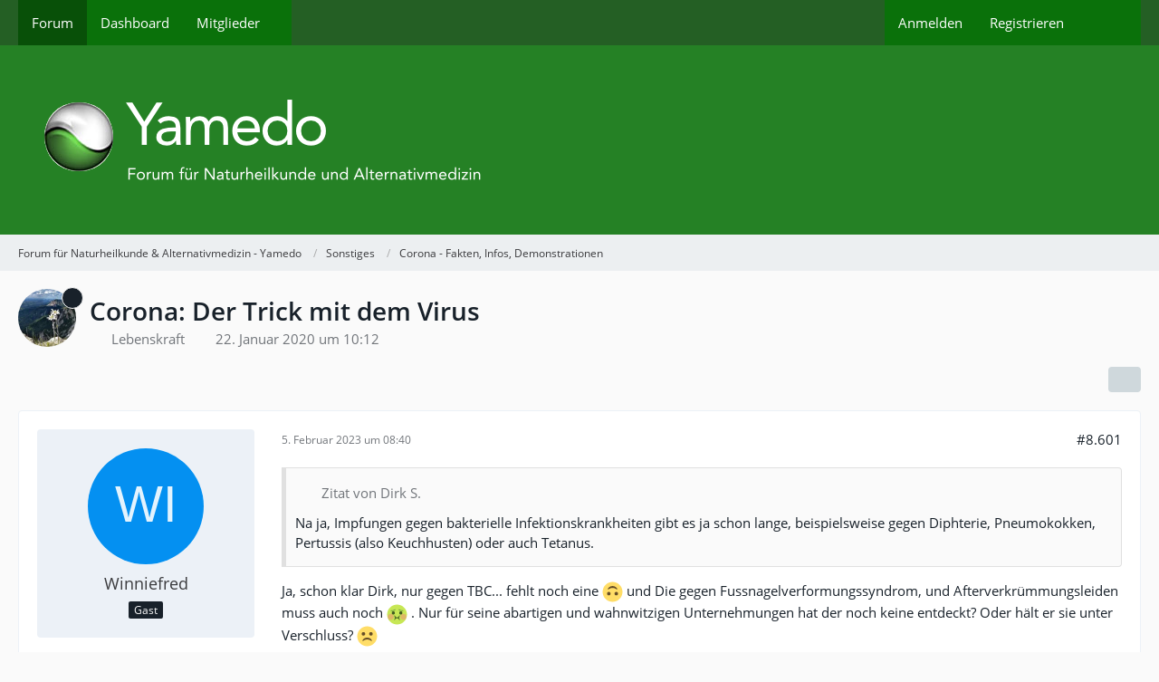

--- FILE ---
content_type: text/html; charset=UTF-8
request_url: https://www.yamedo.de/forum/thread/3081-corona-der-trick-mit-dem-virus/?postID=91287
body_size: 31414
content:









<!DOCTYPE html>
<html
	dir="ltr"
	lang="de"
	data-color-scheme="system"
>

<head>
	<meta charset="utf-8">
		
	<title>Corona: Der Trick mit dem Virus - Seite 431 - Corona - Fakten, Infos, Demonstrationen - Forum für Naturheilkunde &amp; Alternativmedizin - Yamedo</title>
	
	<meta name="viewport" content="width=device-width, initial-scale=1">
<meta name="format-detection" content="telephone=no">
<meta property="og:site_name" content="Forum für Naturheilkunde &amp; Alternativmedizin - Yamedo">
<meta property="og:title" content="Corona: Der Trick mit dem Virus - Forum für Naturheilkunde &amp; Alternativmedizin - Yamedo">
<meta property="og:url" content="https://www.yamedo.de/forum/thread/3081-corona-der-trick-mit-dem-virus/">
<meta property="og:type" content="article">
<meta property="og:description" content="Jetzt ist der Coronavirus auf dem Vormarsch und in die USA geschwappt.

Und in den Medien wird berichtet das Europa gewappnet sei

Inwiefern denn? :/ 

Steht schon ein neuer Impfplan auf dem Konzept und Herrn Spahn scharrt  mit den Hufen?

Impfzwang bald…">
<meta name="description" content="Jetzt ist der Coronavirus auf dem Vormarsch und in die USA geschwappt.

Und in den Medien wird berichtet das Europa gewappnet sei

Inwiefern denn? :/ 

Steht schon ein neuer Impfplan auf dem Konzept und Herrn Spahn scharrt  mit den Hufen?

Impfzwang bald…">
<meta name="keywords" content="Corona">

<!-- Stylesheets -->
<link rel="stylesheet" type="text/css" href="https://www.yamedo.de/forum/core/style/style-1.css?m=1763903762"><link rel="preload" href="https://www.yamedo.de/forum/core/font/families/Open%20Sans/OpenSans-Regular.woff2?v=1614334343" as="font" crossorigin>

<meta name="timezone" content="Europe/London">


<script data-cfasync="false">
	var WCF_PATH = 'https://www.yamedo.de/forum/core/';
	var WSC_API_URL = 'https://www.yamedo.de/forum/core/';
	var WSC_RPC_API_URL = 'https://www.yamedo.de/forum/core/api/rpc/';
	
	var LANGUAGE_ID = 1;
	var LANGUAGE_USE_INFORMAL_VARIANT = false;
	var TIME_NOW = 1769089505;
	var LAST_UPDATE_TIME = 1763903754;
	var ENABLE_DEBUG_MODE = false;
	var ENABLE_PRODUCTION_DEBUG_MODE = true;
	var ENABLE_DEVELOPER_TOOLS = false;
	var PAGE_TITLE = 'Forum für Naturheilkunde &amp; Alternativmedizin - Yamedo';
	
	var REACTION_TYPES = {"1":{"title":"Gef\u00e4llt mir","renderedIcon":"<img\n\tsrc=\"https:\/\/www.yamedo.de\/forum\/core\/images\/reaction\/like.svg\"\n\talt=\"Gef\u00e4llt mir\"\n\tclass=\"reactionType\"\n\tdata-reaction-type-id=\"1\"\n>","iconPath":"https:\/\/www.yamedo.de\/forum\/core\/images\/reaction\/like.svg","showOrder":1,"reactionTypeID":1,"isAssignable":1},"2":{"title":"Danke","renderedIcon":"<img\n\tsrc=\"https:\/\/www.yamedo.de\/forum\/core\/images\/reaction\/thanks.svg\"\n\talt=\"Danke\"\n\tclass=\"reactionType\"\n\tdata-reaction-type-id=\"2\"\n>","iconPath":"https:\/\/www.yamedo.de\/forum\/core\/images\/reaction\/thanks.svg","showOrder":2,"reactionTypeID":2,"isAssignable":1},"3":{"title":"Haha","renderedIcon":"<img\n\tsrc=\"https:\/\/www.yamedo.de\/forum\/core\/images\/reaction\/haha.svg\"\n\talt=\"Haha\"\n\tclass=\"reactionType\"\n\tdata-reaction-type-id=\"3\"\n>","iconPath":"https:\/\/www.yamedo.de\/forum\/core\/images\/reaction\/haha.svg","showOrder":3,"reactionTypeID":3,"isAssignable":1},"4":{"title":"Verwirrend","renderedIcon":"<img\n\tsrc=\"https:\/\/www.yamedo.de\/forum\/core\/images\/reaction\/confused.svg\"\n\talt=\"Verwirrend\"\n\tclass=\"reactionType\"\n\tdata-reaction-type-id=\"4\"\n>","iconPath":"https:\/\/www.yamedo.de\/forum\/core\/images\/reaction\/confused.svg","showOrder":4,"reactionTypeID":4,"isAssignable":1},"5":{"title":"Traurig","renderedIcon":"<img\n\tsrc=\"https:\/\/www.yamedo.de\/forum\/core\/images\/reaction\/sad.svg\"\n\talt=\"Traurig\"\n\tclass=\"reactionType\"\n\tdata-reaction-type-id=\"5\"\n>","iconPath":"https:\/\/www.yamedo.de\/forum\/core\/images\/reaction\/sad.svg","showOrder":5,"reactionTypeID":5,"isAssignable":1}};
	
	
		{
		const colorScheme = matchMedia("(prefers-color-scheme: dark)").matches ? "dark" : "light";
		document.documentElement.dataset.colorScheme = colorScheme;
	}
	</script>

<script data-cfasync="false" src="https://www.yamedo.de/forum/core/js/WoltLabSuite/WebComponent.min.js?v=1763903754"></script>
<script data-cfasync="false" src="https://www.yamedo.de/forum/core/js/preload/de.preload.js?v=1763903754"></script>

<script data-cfasync="false" src="https://www.yamedo.de/forum/core/js/WoltLabSuite.Core.tiny.min.js?v=1763903754"></script>
<script data-cfasync="false">
requirejs.config({
	baseUrl: 'https://www.yamedo.de/forum/core/js',
	urlArgs: 't=1763903754'
	
});

window.addEventListener('pageshow', function(event) {
	if (event.persisted) {
		window.location.reload();
	}
});

</script>











<script data-cfasync="false" src="https://www.yamedo.de/forum/core/js/WoltLabSuite.Forum.tiny.min.js?v=1763903754"></script>


<noscript>
	<style>
		.jsOnly {
			display: none !important;
		}
		
		.noJsOnly {
			display: block !important;
		}
	</style>
</noscript>



	
	
	<script type="application/ld+json">
{
"@context": "http://schema.org",
"@type": "WebSite",
"url": "https:\/\/www.yamedo.de\/forum\/",
"potentialAction": {
"@type": "SearchAction",
"target": "https:\/\/www.yamedo.de\/forum\/core\/search\/?q={search_term_string}",
"query-input": "required name=search_term_string"
}
}
</script>
<link rel="apple-touch-icon" sizes="180x180" href="https://www.yamedo.de/forum/core/images/favicon/default.apple-touch-icon.png">
<link rel="manifest" href="https://www.yamedo.de/forum/core/images/style-1/manifest-1.json">
<link rel="icon" type="image/png" sizes="48x48" href="https://www.yamedo.de/forum/core/images/favicon/default.favicon-48x48.png">
<meta name="msapplication-config" content="https://www.yamedo.de/forum/core/images/favicon/default.browserconfig.xml">
<meta name="theme-color" content="#258125">
<script>
	{
		document.querySelector('meta[name="theme-color"]').content = window.getComputedStyle(document.documentElement).getPropertyValue("--wcfPageThemeColor");
	}
</script>

	
			<link rel="canonical" href="https://www.yamedo.de/forum/thread/3081-corona-der-trick-mit-dem-virus/?pageNo=431">
		
						<link rel="next" href="https://www.yamedo.de/forum/thread/3081-corona-der-trick-mit-dem-virus/?pageNo=432">
				<link rel="prev" href="https://www.yamedo.de/forum/thread/3081-corona-der-trick-mit-dem-virus/?pageNo=430">
	
		</head>

<body id="tpl_wbb_thread"
	itemscope itemtype="http://schema.org/WebPage" itemid="https://www.yamedo.de/forum/thread/3081-corona-der-trick-mit-dem-virus/?pageNo=431"	data-template="thread" data-application="wbb" data-page-id="49" data-page-identifier="com.woltlab.wbb.Thread"	data-board-id="72" data-thread-id="3081"	class="">

<span id="top"></span>

<div id="pageContainer" class="pageContainer">
	
	
	<div id="pageHeaderContainer" class="pageHeaderContainer">
	<header id="pageHeader" class="pageHeader">
		<div id="pageHeaderPanel" class="pageHeaderPanel">
			<div class="layoutBoundary">
				<div class="box mainMenu" data-box-identifier="com.woltlab.wcf.MainMenu">
			
		
	<div class="boxContent">
		<nav aria-label="Hauptmenü">
	<ol class="boxMenu">
		
		
					<li class="active" data-identifier="com.woltlab.wbb.BoardList">
				<a href="https://www.yamedo.de/forum/" class="boxMenuLink" aria-current="page">
					<span class="boxMenuLinkTitle">Forum</span>
														</a>
				
				</li>				
									<li class="" data-identifier="com.woltlab.wcf.Dashboard">
				<a href="https://www.yamedo.de/forum/core/dashboard/" class="boxMenuLink">
					<span class="boxMenuLinkTitle">Dashboard</span>
														</a>
				
				</li>				
									<li class=" boxMenuHasChildren" data-identifier="com.woltlab.wcf.MembersList">
				<a href="https://www.yamedo.de/forum/core/members-list/" class="boxMenuLink">
					<span class="boxMenuLinkTitle">Mitglieder</span>
																<fa-icon size="16" name="caret-down" solid></fa-icon>
									</a>
				
				<ol class="boxMenuDepth1">				
									<li class="" data-identifier="com.woltlab.wcf.RecentActivityList">
				<a href="https://www.yamedo.de/forum/core/recent-activity-list/" class="boxMenuLink">
					<span class="boxMenuLinkTitle">Letzte Aktivitäten</span>
														</a>
				
				</li>				
									<li class="" data-identifier="com.woltlab.wcf.UsersOnlineList">
				<a href="https://www.yamedo.de/forum/core/users-online-list/" class="boxMenuLink">
					<span class="boxMenuLinkTitle">Benutzer online</span>
														</a>
				
				</li>				
									<li class="" data-identifier="com.woltlab.wcf.Team">
				<a href="https://www.yamedo.de/forum/core/team/" class="boxMenuLink">
					<span class="boxMenuLinkTitle">Team</span>
														</a>
				
				</li>				
									<li class="" data-identifier="com.woltlab.wcf.UserSearch">
				<a href="https://www.yamedo.de/forum/core/user-search/" class="boxMenuLink">
					<span class="boxMenuLinkTitle">Mitgliedersuche</span>
														</a>
				
				</li>				
									</ol></li>								
		
	</ol>
</nav>	</div>
</div><button type="button" class="pageHeaderMenuMobile" aria-expanded="false" aria-label="Menü">
	<span class="pageHeaderMenuMobileInactive">
		<fa-icon size="32" name="bars"></fa-icon>
	</span>
	<span class="pageHeaderMenuMobileActive">
		<fa-icon size="32" name="xmark"></fa-icon>
	</span>
</button>
				
				<nav id="topMenu" class="userPanel">
	<ul class="userPanelItems">
								<li id="userLogin">
				<a
					class="loginLink"
					href="https://www.yamedo.de/forum/core/login/?url=https%3A%2F%2Fwww.yamedo.de%2Fforum%2Fthread%2F3081-corona-der-trick-mit-dem-virus%2F%3FpostID%3D91287"
					rel="nofollow"
				>Anmelden</a>
			</li>
							<li id="userRegistration">
					<a
						class="registrationLink"
						href="https://www.yamedo.de/forum/core/register/"
						rel="nofollow"
					>Registrieren</a>
				</li>
							
								
							
		<!-- page search -->
		<li>
			<a href="https://www.yamedo.de/forum/core/search/" id="userPanelSearchButton" class="jsTooltip" title="Suche"><fa-icon size="32" name="magnifying-glass"></fa-icon> <span>Suche</span></a>
		</li>
	</ul>
</nav>
	<a
		href="https://www.yamedo.de/forum/core/login/?url=https%3A%2F%2Fwww.yamedo.de%2Fforum%2Fthread%2F3081-corona-der-trick-mit-dem-virus%2F%3FpostID%3D91287"
		class="userPanelLoginLink jsTooltip"
		title="Anmelden"
		rel="nofollow"
	>
		<fa-icon size="32" name="arrow-right-to-bracket"></fa-icon>
	</a>
			</div>
		</div>
		
		<div id="pageHeaderFacade" class="pageHeaderFacade">
			<div class="layoutBoundary">
				<div id="pageHeaderLogo" class="pageHeaderLogo">
		
	<a href="https://www.yamedo.de/forum/" aria-label="Forum für Naturheilkunde &amp; Alternativmedizin - Yamedo">
		<img src="https://www.yamedo.de/forum/core/images/styleLogo-cdf602e5931c29202d02ed41a589869fe551445b.png" alt="" class="pageHeaderLogoLarge" height="129" width="740" loading="eager">
		<img src="https://www.yamedo.de/forum/core/images/styleLogo-mobile-cdf602e5931c29202d02ed41a589869fe551445b.png" alt="" class="pageHeaderLogoSmall" loading="eager">
		
		
	</a>
</div>
				
					

					
		
			
	
<button type="button" id="pageHeaderSearchMobile" class="pageHeaderSearchMobile" aria-expanded="false" aria-label="Suche">
	<fa-icon size="32" name="magnifying-glass"></fa-icon>
</button>

<div id="pageHeaderSearch" class="pageHeaderSearch">
	<form method="post" action="https://www.yamedo.de/forum/core/search/">
		<div id="pageHeaderSearchInputContainer" class="pageHeaderSearchInputContainer">
			<div class="pageHeaderSearchType dropdown">
				<a href="#" class="button dropdownToggle" id="pageHeaderSearchTypeSelect">
					<span class="pageHeaderSearchTypeLabel">Dieses Thema</span>
					<fa-icon size="16" name="caret-down" solid></fa-icon>
				</a>
				<ul class="dropdownMenu">
					<li><a href="#" data-extended-link="https://www.yamedo.de/forum/core/search/?extended=1" data-object-type="everywhere">Alles</a></li>
					<li class="dropdownDivider"></li>
					
											<li><a href="#" data-extended-link="https://www.yamedo.de/forum/core/search/?extended=1&amp;type=com.woltlab.wbb.post" data-object-type="com.woltlab.wbb.post" data-parameters='{ "threadID": 3081 }'>Dieses Thema</a></li>		<li><a href="#" data-extended-link="https://www.yamedo.de/forum/core/search/?extended=1&amp;type=com.woltlab.wbb.post" data-object-type="com.woltlab.wbb.post" data-parameters='{ "boardID": 72 }'>Dieses Forum</a></li>
						
						<li class="dropdownDivider"></li>
					
					
																													<li><a href="#" data-extended-link="https://www.yamedo.de/forum/core/search/?type=com.woltlab.wcf.page&amp;extended=1" data-object-type="com.woltlab.wcf.page">Seiten</a></li>
																																			<li><a href="#" data-extended-link="https://www.yamedo.de/forum/core/search/?type=com.woltlab.wbb.post&amp;extended=1" data-object-type="com.woltlab.wbb.post">Forum</a></li>
																
					<li class="dropdownDivider"></li>
					<li><a class="pageHeaderSearchExtendedLink" href="https://www.yamedo.de/forum/core/search/?extended=1">Erweiterte Suche</a></li>
				</ul>
			</div>
			
			<input type="search" name="q" id="pageHeaderSearchInput" class="pageHeaderSearchInput" placeholder="Suchbegriff eingeben" autocomplete="off" value="">
			
			<button type="submit" class="pageHeaderSearchInputButton button" title="Suche">
				<fa-icon size="16" name="magnifying-glass"></fa-icon>
			</button>
			
			<div id="pageHeaderSearchParameters"></div>
			
					</div>
	</form>
</div>

	
			</div>
		</div>
	</header>
	
	
</div>
	
	
	
	
	
	<div class="pageNavigation">
	<div class="layoutBoundary">
			<nav class="breadcrumbs" aria-label="Verlaufsnavigation">
		<ol class="breadcrumbs__list" itemprop="breadcrumb" itemscope itemtype="http://schema.org/BreadcrumbList">
			<li class="breadcrumbs__item" title="Forum für Naturheilkunde &amp; Alternativmedizin - Yamedo" itemprop="itemListElement" itemscope itemtype="http://schema.org/ListItem">
							<a class="breadcrumbs__link" href="https://www.yamedo.de/forum/" itemprop="item">
																<span class="breadcrumbs__title" itemprop="name">Forum für Naturheilkunde &amp; Alternativmedizin - Yamedo</span>
							</a>
															<meta itemprop="position" content="1">
																					</li>
														
											<li class="breadcrumbs__item" title="Sonstiges" itemprop="itemListElement" itemscope itemtype="http://schema.org/ListItem">
							<a class="breadcrumbs__link" href="https://www.yamedo.de/forum/board/67-sonstiges/" itemprop="item">
																<span class="breadcrumbs__title" itemprop="name">Sonstiges</span>
							</a>
															<meta itemprop="position" content="2">
																					</li>
														
											<li class="breadcrumbs__item" title="Corona - Fakten, Infos, Demonstrationen" itemprop="itemListElement" itemscope itemtype="http://schema.org/ListItem">
							<a class="breadcrumbs__link" href="https://www.yamedo.de/forum/board/72-corona-fakten-infos-demonstrationen/" itemprop="item">
																	<span class="breadcrumbs__parent_indicator">
										<fa-icon size="16" name="arrow-left-long"></fa-icon>
									</span>
																<span class="breadcrumbs__title" itemprop="name">Corona - Fakten, Infos, Demonstrationen</span>
							</a>
															<meta itemprop="position" content="3">
																					</li>
		</ol>
	</nav>
	</div>
</div>
	
	
	
	<section id="main" class="main" role="main" 	itemprop="mainEntity" itemscope itemtype="http://schema.org/DiscussionForumPosting"
	itemid="https://www.yamedo.de/forum/thread/3081-corona-der-trick-mit-dem-virus/#post34198"
>
		<div class="layoutBoundary">
			

						
			<div id="content" class="content">
								
																<header class="contentHeader messageGroupContentHeader wbbThread" data-thread-id="3081" data-is-closed="0" data-is-deleted="0" data-is-disabled="0" data-is-sticky="1" data-is-announcement="0" data-is-link="0">
		<div class="contentHeaderIcon">
			<img src="https://www.yamedo.de/forum/core/images/avatars/ac/216-ac9ca764722f6833032f3f8939f371bd4d1bf372.webp" width="64" height="64" alt="" class="userAvatarImage" loading="lazy">
										<span class="jsTooltip jsIconSticky wbbStickyIcon" title="Angepinnt">
					<fa-icon size="16" name="thumbtack"></fa-icon>
				</span>
												
		</div>

		<div class="contentHeaderTitle">
			<h1 class="contentTitle" itemprop="name headline">Corona: Der Trick mit dem Virus</h1>
			<ul class="inlineList contentHeaderMetaData">
				

				

									<li itemprop="author" itemscope itemtype="http://schema.org/Person">
						<fa-icon size="16" name="user"></fa-icon>
													<a href="https://www.yamedo.de/forum/core/user/2411-lebenskraft/" class="userLink" data-object-id="2411" itemprop="url">
								<span itemprop="name">Lebenskraft</span>
							</a>
											</li>
				
				<li>
					<fa-icon size="16" name="clock"></fa-icon>
					<a href="https://www.yamedo.de/forum/thread/3081-corona-der-trick-mit-dem-virus/"><woltlab-core-date-time date="2020-01-22T10:12:37+00:00">22. Januar 2020 um 10:12</woltlab-core-date-time></a>
				</li>

				
				
				
			</ul>

			<meta itemprop="url" content="https://www.yamedo.de/forum/thread/3081-corona-der-trick-mit-dem-virus/">
			<meta itemprop="commentCount" content="10955">
							<meta itemprop="datePublished" content="2020-01-22T10:12:37+00:00">
					</div>

		
	</header>
													
				
				
				
				
				

				




	<div class="contentInteraction">
					<div class="contentInteractionPagination paginationTop">
				<woltlab-core-pagination page="431" count="548" url="https://www.yamedo.de/forum/thread/3081-corona-der-trick-mit-dem-virus/"></woltlab-core-pagination>			</div>
		
					<div class="contentInteractionButtonContainer">
				
									 <div class="contentInteractionShareButton">
						<button type="button" class="button small wsShareButton jsTooltip" title="Teilen" data-link="https://www.yamedo.de/forum/thread/3081-corona-der-trick-mit-dem-virus/" data-link-title="Corona: Der Trick mit dem Virus" data-bbcode="[thread]3081[/thread]">
		<fa-icon size="16" name="share-nodes"></fa-icon>
	</button>					</div>
				
							</div>
			</div>


	<div class="section">
		<ul
			class="wbbThreadPostList messageList jsClipboardContainer"
			data-is-last-page="false"
			data-last-post-time="1768936919"
			data-page-no="431"
			data-type="com.woltlab.wbb.post"
		>
							
	


			
		
		
		
	
	
			<li
			id="post91221"
			class="
				anchorFixedHeader
															"
		>
			<article class="wbbPost message messageSidebarOrientationLeft jsClipboardObject jsMessage"
				data-post-id="91221" data-can-edit="0" data-can-edit-inline="0"
				data-is-closed="0" data-is-deleted="0" data-is-disabled="0"
								data-object-id="91221" data-object-type="com.woltlab.wbb.likeablePost" data-user-id=""													itemprop="comment"
					itemscope itemtype="http://schema.org/Comment"
					itemid="https://www.yamedo.de/forum/thread/3081-corona-der-trick-mit-dem-virus/?postID=91221#post91221"
							>
				<meta itemprop="datePublished" content="2023-02-05T08:40:40+00:00">
													<meta itemprop="url" content="https://www.yamedo.de/forum/thread/3081-corona-der-trick-mit-dem-virus/?postID=91221#post91221">
									 
	
<aside role="presentation" class="messageSidebar guest" itemprop="author" itemscope itemtype="http://schema.org/Person">
	<div class="messageAuthor">
		
		
					<div class="userAvatar">
				<span><img src="[data-uri]" width="128" height="128" alt="" class="userAvatarImage"></span>
			</div>
			
			<div class="messageAuthorContainer">
									<span class="username" itemprop="name">Winniefred</span>
								
				
			</div>
			
			<div class="userTitle">
				<span class="badge">Gast</span>
			</div>
			</div>
	
			
		
				
		
	</aside>
				
				<div class="messageContent">
					<header class="messageHeader">
						<div class="messageHeaderBox">
							<ul class="messageHeaderMetaData">
								<li><a href="https://www.yamedo.de/forum/thread/3081-corona-der-trick-mit-dem-virus/?postID=91221#post91221" rel="nofollow" class="permalink messagePublicationTime"><woltlab-core-date-time date="2023-02-05T08:40:40+00:00">5. Februar 2023 um 08:40</woltlab-core-date-time></a></li>
								
								
							</ul>
							
							<ul class="messageStatus">
																																																
								
							</ul>
						</div>
						
						<ul class="messageQuickOptions">
															
														
															<li>
									<a href="https://www.yamedo.de/forum/thread/3081-corona-der-trick-mit-dem-virus/?postID=91221#post91221" rel="nofollow" class="jsTooltip wsShareButton" title="Teilen" data-link-title="Corona: Der Trick mit dem Virus">#8.601</a>
								</li>
														
														
							
						</ul>
						
						
					</header>
					
					<div class="messageBody">
												
												
						
						
						<div class="messageText" itemprop="text">
																													
							<blockquote class="quoteBox collapsibleBbcode jsCollapsibleBbcode quoteBoxSimple" cite="https://www.yamedo.de/forum/thread/3081-corona-der-trick-mit-dem-virus/?postID=91218#post91218">
	<div class="quoteBoxIcon">
					<fa-icon size="24" name="quote-left"></fa-icon>			</div>
	
	<div class="quoteBoxTitle">
									<a href="https://www.yamedo.de/forum/thread/3081-corona-der-trick-mit-dem-virus/?postID=91218#post91218">Zitat von Dirk S.</a>
						</div>
	
	<div class="quoteBoxContent">
		<p>Na ja, Impfungen gegen bakterielle Infektionskrankheiten gibt es ja schon lange, beispielsweise gegen Diphterie, Pneumokokken, Pertussis (also Keuchhusten) oder auch Tetanus.</p>
	</div>
	
	</blockquote><p>Ja, schon klar Dirk, nur gegen TBC... fehlt noch eine <img src="https://www.yamedo.de/forum/core/images/smilies/emojione/1f643.png" alt=":S" title="wacko" class="smiley" srcset="https://www.yamedo.de/forum/core/images/smilies/emojione/1f643@2x.png 2x" height="23" width="23" loading="eager" translate="no"> und Die gegen Fussnagelverformungssyndrom,  und Afterverkrümmungsleiden muss auch noch <img src="https://www.yamedo.de/forum/core/images/smilies/emojione/1f922.png" alt="&lt;X" title="sick" class="smiley" srcset="https://www.yamedo.de/forum/core/images/smilies/emojione/1f922@2x.png 2x" height="23" width="23" loading="eager" translate="no"> . Nur für seine abartigen und wahnwitzigen Unternehmungen hat der noch keine entdeckt? Oder hält er sie unter Verschluss? <img src="https://www.yamedo.de/forum/core/images/smilies/emojione/2639.png" alt=":(" title="sad" class="smiley" srcset="https://www.yamedo.de/forum/core/images/smilies/emojione/2639@2x.png 2x" height="23" width="23" loading="eager" translate="no"></p><p>Es grüsst</p><p>Winnie</p>						</div>
						
						
					</div>
					
					<footer class="messageFooter">
												
												
						
						
						<div class="messageFooterNotes">
														
														
														
														
							
						</div>
						
						<div class="messageFooterGroup">
							
																	
	<woltlab-core-reaction-summary
		data="[]"
		object-type="com.woltlab.wbb.likeablePost"
		object-id="91221"
		selected-reaction="0"
	></woltlab-core-reaction-summary>
							
							<ul class="messageFooterButtonsExtra buttonList smallButtons jsMobileNavigationExtra">
																																								
							</ul>
							
							<ul class="messageFooterButtons buttonList smallButtons jsMobileNavigation">
																																								
							</ul>
						</div>

						
					</footer>
				</div>
			</article>
		</li>
		
	
	
										<li>
					<div class="wcfAdLocation wbbAdLocationPostList wbbAdLocationAfter1stPost"><div><p><a href="https://www.vitalstoffmedizin.com/newsletter-5-vitalstoffe-rene-graeber/"
   target="_blank" rel="sponsored"><img title="Newsletter für Vitalstoffe von René Gräber"
     style="HEIGHT: 282px; WIDTH: 610px"
     border="0"
     alt="Newsletter für Vitalstoffe von René Gräber"
     src="https://www.yamedo.de/images/5-wundermittel-newsletter-rene-graeber-min.png"></a></p></div></div>
				</li>
			
				
		
							
		
		
		
	
	
			<li
			id="post91239"
			class="
				anchorFixedHeader
															"
		>
			<article class="wbbPost message messageSidebarOrientationLeft jsClipboardObject jsMessage userOnlineGroupMarking3"
				data-post-id="91239" data-can-edit="0" data-can-edit-inline="0"
				data-is-closed="0" data-is-deleted="0" data-is-disabled="0"
								data-object-id="91239" data-object-type="com.woltlab.wbb.likeablePost" data-user-id="4249"													itemprop="comment"
					itemscope itemtype="http://schema.org/Comment"
					itemid="https://www.yamedo.de/forum/thread/3081-corona-der-trick-mit-dem-virus/?postID=91239#post91239"
							>
				<meta itemprop="datePublished" content="2023-02-05T11:58:01+00:00">
									<meta itemprop="dateModified" content="2023-06-18T14:59:04+01:00">
													<meta itemprop="url" content="https://www.yamedo.de/forum/thread/3081-corona-der-trick-mit-dem-virus/?postID=91239#post91239">
								
<aside role="presentation" class="messageSidebar member" itemprop="author" itemscope itemtype="http://schema.org/Person">
	<div class="messageAuthor">
		
		
								
							<div class="userAvatar">
					<a href="https://www.yamedo.de/forum/core/user/4249-torcer/" aria-hidden="true" tabindex="-1"><img src="[data-uri]" width="128" height="128" alt="" class="userAvatarImage"></a>					
									</div>
						
			<div class="messageAuthorContainer">
				<a href="https://www.yamedo.de/forum/core/user/4249-torcer/" class="username userLink" data-object-id="4249" itemprop="url">
					<span itemprop="name">Torcer</span>
				</a>
														
					
							</div>
			
							
				
							
						</div>
	
			
		
									<div class="userCredits">
					<dl class="plain dataList">
						<dt><a href="https://www.yamedo.de/forum/core/user/4249-torcer/#likes" class="jsTooltip" title="Erhaltene Reaktionen von Torcer">Reaktionen</a></dt>
								<dd>2.126</dd>
														
														
														
														
								<dt><a href="https://www.yamedo.de/forum/user-post-list/4249-torcer/" title="Beiträge von Torcer" class="jsTooltip">Beiträge</a></dt>
	<dd>2.536</dd>
					</dl>
				</div>
			
				
		
	</aside>
				
				<div class="messageContent">
					<header class="messageHeader">
						<div class="messageHeaderBox">
							<ul class="messageHeaderMetaData">
								<li><a href="https://www.yamedo.de/forum/thread/3081-corona-der-trick-mit-dem-virus/?postID=91239#post91239" rel="nofollow" class="permalink messagePublicationTime"><woltlab-core-date-time date="2023-02-05T11:58:01+00:00">5. Februar 2023 um 11:58</woltlab-core-date-time></a></li>
								
								
							</ul>
							
							<ul class="messageStatus">
																																																
								
							</ul>
						</div>
						
						<ul class="messageQuickOptions">
															
														
															<li>
									<a href="https://www.yamedo.de/forum/thread/3081-corona-der-trick-mit-dem-virus/?postID=91239#post91239" rel="nofollow" class="jsTooltip wsShareButton" title="Teilen" data-link-title="Corona: Der Trick mit dem Virus">#8.602</a>
								</li>
														
														
							
						</ul>
						
						
					</header>
					
					<div class="messageBody">
												
												
						
						
						<div class="messageText" itemprop="text">
														
							<p>: <a href="https://reitschuster.de/post/studie-entlarvt-corona-testpflicht-als-rohrkrepierer/" class="externalURL" target="_blank" rel="nofollow noopener ugc">https://reitschuster.de/post/studie-en…-rohrkrepierer/</a></p><h1>Studie entlarvt Corona-Testpflicht als Rohrkrepierer </h1>
<p>Ist es nur ein seltsamer Zufall, dass ausgerechnet jetzt, wo die „Pandemie“ auch ganz offiziell für beendet erklärt worden ist, eine Corona-Maßnahme nach der anderen von der Wissenschaft als wirkungslos zerlegt wird? Fast im Stundentakt flattern neue (Meta-)Studien mit bisher selten dagewesener Evidenz herein. Zunächst wurde der Nutzen der Maskenpflicht ad absurdum geführt, dann mit den Schulschließungen abgerechnet und jetzt erweist sich auch die Testpflicht bzw. 3G-Regel als völlig wirkungslos. Nicht dass all dies von hochdekorierten Experten jeglicher Couleur nicht schon seit mehr oder weniger drei Jahren gepredigt würde, aber inzwischen mehren sich eben auch die wissenschaftlichen Hinweise, bei deren Evidenz es kein Vertun mehr geben kann.</p><p>Das jüngste Beispiel kommt einmal mehr aus Großbritannien, genauer gesagt vom Centre for Environmental Biology (CEB), einer Einrichtung der Bangor University in Anglesey. Ein Team unter der Leitung der Mikrobiologin Kata Farkas hat es sich zur Aufgabe gemacht, den Nutzen der Testpflicht als Voraussetzung für Flugreisen zu untersuchen. Die Ergebnisse wurden jetzt im international angesehenen Fachmagazin „PLOS Global Public Health“ veröffentlicht und sprechen eine klare Sprache: In 93 Prozent der in Großbritannien ankommenden Flüge – je nach Flughafen sogar bis zu 100 Prozent – saßen Passagiere, die das Coronavirus zum betreffenden Zeitpunkt in sich getragen haben. <img src="https://www.yamedo.de/forum/core/images/smilies/emojione/1f606.png" alt=":D" title="biggrin" class="smiley" srcset="https://www.yamedo.de/forum/core/images/smilies/emojione/1f606@2x.png 2x" height="23" width="23" loading="eager" translate="no">  <img src="https://www.yamedo.de/forum/core/images/smilies/emojione/1f606.png" alt=":D" title="biggrin" class="smiley" srcset="https://www.yamedo.de/forum/core/images/smilies/emojione/1f606@2x.png 2x" height="23" width="23" loading="eager" translate="no">  <img src="https://www.yamedo.de/forum/core/images/smilies/emojione/1f606.png" alt=":D" title="biggrin" class="smiley" srcset="https://www.yamedo.de/forum/core/images/smilies/emojione/1f606@2x.png 2x" height="23" width="23" loading="eager" translate="no"></p>						</div>
						
						
					</div>
					
					<footer class="messageFooter">
												
												
						
						
						<div class="messageFooterNotes">
															<p class="messageFooterNote wbbPostEditNote">5 Mal editiert, zuletzt von <a href="https://www.yamedo.de/forum/core/user/335-bermibs/" class="userLink" data-object-id="335">bermibs</a> (<woltlab-core-date-time date="2023-06-18T13:59:04+00:00">18. Juni 2023 um 14:59</woltlab-core-date-time>)</p>
														
														
														
														
							
						</div>
						
						<div class="messageFooterGroup">
							
																				
	<woltlab-core-reaction-summary
		data="[[1,1]]"
		object-type="com.woltlab.wbb.likeablePost"
		object-id="91239"
		selected-reaction="0"
	></woltlab-core-reaction-summary>
							
							<ul class="messageFooterButtonsExtra buttonList smallButtons jsMobileNavigationExtra">
																																								
							</ul>
							
							<ul class="messageFooterButtons buttonList smallButtons jsMobileNavigation">
																																								
							</ul>
						</div>

						
					</footer>
				</div>
			</article>
		</li>
		
	
	
										
						
						
						
							
		
							
		
		
		
	
	
			<li
			id="post91241"
			class="
				anchorFixedHeader
															"
		>
			<article class="wbbPost message messageSidebarOrientationLeft jsClipboardObject jsMessage userOnlineGroupMarking3"
				data-post-id="91241" data-can-edit="0" data-can-edit-inline="0"
				data-is-closed="0" data-is-deleted="0" data-is-disabled="0"
								data-object-id="91241" data-object-type="com.woltlab.wbb.likeablePost" data-user-id="3078"													itemprop="comment"
					itemscope itemtype="http://schema.org/Comment"
					itemid="https://www.yamedo.de/forum/thread/3081-corona-der-trick-mit-dem-virus/?postID=91241#post91241"
							>
				<meta itemprop="datePublished" content="2023-02-05T12:37:27+00:00">
									<meta itemprop="dateModified" content="2023-02-08T13:38:25+00:00">
													<meta itemprop="url" content="https://www.yamedo.de/forum/thread/3081-corona-der-trick-mit-dem-virus/?postID=91241#post91241">
								
<aside role="presentation" class="messageSidebar member" itemprop="author" itemscope itemtype="http://schema.org/Person">
	<div class="messageAuthor">
		
		
								
							<div class="userAvatar">
					<a href="https://www.yamedo.de/forum/core/user/3078-nelli/" aria-hidden="true" tabindex="-1"><img src="https://www.yamedo.de/forum/core/images/avatars/0b/377-0bff08f6082211404278549a50094723c556b26c.webp" width="128" height="128" alt="" class="userAvatarImage" loading="lazy"></a>					
									</div>
						
			<div class="messageAuthorContainer">
				<a href="https://www.yamedo.de/forum/core/user/3078-nelli/" class="username userLink" data-object-id="3078" itemprop="url">
					<span itemprop="name">Nelli</span>
				</a>
														
					
							</div>
			
							
				
							
						</div>
	
			
		
									<div class="userCredits">
					<dl class="plain dataList">
						<dt><a href="https://www.yamedo.de/forum/core/user/3078-nelli/#likes" class="jsTooltip" title="Erhaltene Reaktionen von Nelli">Reaktionen</a></dt>
								<dd>6.134</dd>
														
														
														
														
								<dt><a href="https://www.yamedo.de/forum/user-post-list/3078-nelli/" title="Beiträge von Nelli" class="jsTooltip">Beiträge</a></dt>
	<dd>7.807</dd>
					</dl>
				</div>
			
				
		
	</aside>
				
				<div class="messageContent">
					<header class="messageHeader">
						<div class="messageHeaderBox">
							<ul class="messageHeaderMetaData">
								<li><a href="https://www.yamedo.de/forum/thread/3081-corona-der-trick-mit-dem-virus/?postID=91241#post91241" rel="nofollow" class="permalink messagePublicationTime"><woltlab-core-date-time date="2023-02-05T12:37:27+00:00">5. Februar 2023 um 12:37</woltlab-core-date-time></a></li>
								
								
							</ul>
							
							<ul class="messageStatus">
																																																
								
							</ul>
						</div>
						
						<ul class="messageQuickOptions">
															
														
															<li>
									<a href="https://www.yamedo.de/forum/thread/3081-corona-der-trick-mit-dem-virus/?postID=91241#post91241" rel="nofollow" class="jsTooltip wsShareButton" title="Teilen" data-link-title="Corona: Der Trick mit dem Virus">#8.603</a>
								</li>
														
														
							
						</ul>
						
						
					</header>
					
					<div class="messageBody">
												
												
						
						
						<div class="messageText" itemprop="text">
														
							<blockquote class="quoteBox collapsibleBbcode jsCollapsibleBbcode quoteBoxSimple" cite="https://www.yamedo.de/forum/thread/3081-corona-der-trick-mit-dem-virus/?postID=91218#post91218">
	<div class="quoteBoxIcon">
					<fa-icon size="24" name="quote-left"></fa-icon>			</div>
	
	<div class="quoteBoxTitle">
									<a href="https://www.yamedo.de/forum/thread/3081-corona-der-trick-mit-dem-virus/?postID=91218#post91218">Zitat von Dirk S.</a>
						</div>
	
	<div class="quoteBoxContent">
		<p>oder auch Tetanus</p>
	</div>
	
	</blockquote>
<p>Da du das gerade erwähnst, möchte ich gerne hinzufügen, daß gerade diese Art der Impfung eher ein Gegengift ist, welches gegen das vom Tetanusbakterium entwickelten Gift, das die Krankheit hervorruft, ist.</p><p>Was mich in dem Zusammenhang auch wundert, ist, daß die Medizin meint gegen Viren impfen zu können, und widerspruchslos einen solchen Impfstoff anerkennen, der auch noch in kürzester Zeit entwickelt worden sein soll, wo doch in den 60-er Jahren bereits mit einem Impfstoff gegen RSV in den USA experimentiert wurde, der zum größten Teil tödliche Folgen hatte, und seitdem immernoch daran herumgeforscht wird.</p><p>Man will also einerseits seit 60 Jahren erfolglos an etwas herumforschen, andererseits durch das Gedöhns mit dem C- Virendingens die Pharmaindustrie auf einen Sockel setllen, und heiligen?</p><p>Die Logik muß mir mal ein Wirrologe erklären, was wahrscheinlich keiner kann.</p>						</div>
						
						
					</div>
					
					<footer class="messageFooter">
												
													<div class="messageSignature">
								<div><p>"Egoismus ist nicht, wenn ich so lebe wie ich es wünsche, sondern wenn ich von Anderen verlange so zu leben wie ich es wünsche" Oscar Wilde</p></div>
							</div>
												
						
						
						<div class="messageFooterNotes">
															<p class="messageFooterNote wbbPostEditNote">Einmal editiert, zuletzt von <a href="https://www.yamedo.de/forum/core/user/3-ren%C3%A9-gr%C3%A4ber/" class="userLink" data-object-id="3">René Gräber</a> (<woltlab-core-date-time date="2023-02-08T13:38:25+00:00">8. Februar 2023 um 13:38</woltlab-core-date-time>)</p>
														
														
														
														
							
						</div>
						
						<div class="messageFooterGroup">
							
																	
	<woltlab-core-reaction-summary
		data="[]"
		object-type="com.woltlab.wbb.likeablePost"
		object-id="91241"
		selected-reaction="0"
	></woltlab-core-reaction-summary>
							
							<ul class="messageFooterButtonsExtra buttonList smallButtons jsMobileNavigationExtra">
																																								
							</ul>
							
							<ul class="messageFooterButtons buttonList smallButtons jsMobileNavigation">
																																								
							</ul>
						</div>

						
					</footer>
				</div>
			</article>
		</li>
		
	
	
									
							
						
						
							
		
							
		
		
		
	
	
			<li
			id="post91248"
			class="
				anchorFixedHeader
															"
		>
			<article class="wbbPost message messageSidebarOrientationLeft jsClipboardObject jsMessage userOnlineGroupMarking3"
				data-post-id="91248" data-can-edit="0" data-can-edit-inline="0"
				data-is-closed="0" data-is-deleted="0" data-is-disabled="0"
								data-object-id="91248" data-object-type="com.woltlab.wbb.likeablePost" data-user-id="2138"													itemprop="comment"
					itemscope itemtype="http://schema.org/Comment"
					itemid="https://www.yamedo.de/forum/thread/3081-corona-der-trick-mit-dem-virus/?postID=91248#post91248"
							>
				<meta itemprop="datePublished" content="2023-02-05T15:03:21+00:00">
													<meta itemprop="url" content="https://www.yamedo.de/forum/thread/3081-corona-der-trick-mit-dem-virus/?postID=91248#post91248">
								
<aside role="presentation" class="messageSidebar member" itemprop="author" itemscope itemtype="http://schema.org/Person">
	<div class="messageAuthor">
		
		
								
							<div class="userAvatar">
					<a href="https://www.yamedo.de/forum/core/user/2138-von-perlbach/" aria-hidden="true" tabindex="-1"><img src="https://www.yamedo.de/forum/core/images/avatars/8f/782-8f32d759bbb4b268acb565f9fdbf54909e49a36e.webp" width="128" height="128" alt="" class="userAvatarImage" loading="lazy"></a>					
									</div>
						
			<div class="messageAuthorContainer">
				<a href="https://www.yamedo.de/forum/core/user/2138-von-perlbach/" class="username userLink" data-object-id="2138" itemprop="url">
					<span itemprop="name">von Perlbach</span>
				</a>
														
					
							</div>
			
							
				
							
						</div>
	
			
		
									<div class="userCredits">
					<dl class="plain dataList">
						<dt><a href="https://www.yamedo.de/forum/core/user/2138-von-perlbach/#likes" class="jsTooltip" title="Erhaltene Reaktionen von von Perlbach">Reaktionen</a></dt>
								<dd>10.421</dd>
														
														
														
														
								<dt><a href="https://www.yamedo.de/forum/user-post-list/2138-von-perlbach/" title="Beiträge von von Perlbach" class="jsTooltip">Beiträge</a></dt>
	<dd>6.631</dd>
					</dl>
				</div>
			
				
		
	</aside>
				
				<div class="messageContent">
					<header class="messageHeader">
						<div class="messageHeaderBox">
							<ul class="messageHeaderMetaData">
								<li><a href="https://www.yamedo.de/forum/thread/3081-corona-der-trick-mit-dem-virus/?postID=91248#post91248" rel="nofollow" class="permalink messagePublicationTime"><woltlab-core-date-time date="2023-02-05T15:03:21+00:00">5. Februar 2023 um 15:03</woltlab-core-date-time></a></li>
								
								
							</ul>
							
							<ul class="messageStatus">
																																																
								
							</ul>
						</div>
						
						<ul class="messageQuickOptions">
															
														
															<li>
									<a href="https://www.yamedo.de/forum/thread/3081-corona-der-trick-mit-dem-virus/?postID=91248#post91248" rel="nofollow" class="jsTooltip wsShareButton" title="Teilen" data-link-title="Corona: Der Trick mit dem Virus">#8.604</a>
								</li>
														
														
							
						</ul>
						
						
					</header>
					
					<div class="messageBody">
												
												
						
						
						<div class="messageText" itemprop="text">
														
							<blockquote class="quoteBox collapsibleBbcode jsCollapsibleBbcode" cite="https://www.yamedo.de/forum/thread/3081-corona-der-trick-mit-dem-virus/?postID=91241#post91241">
	<div class="quoteBoxIcon">
					<a href="https://www.yamedo.de/forum/core/user/3078-nelli/" class="userLink" data-object-id="3078" aria-hidden="true"><img src="https://www.yamedo.de/forum/core/images/avatars/0b/377-0bff08f6082211404278549a50094723c556b26c.webp" width="24" height="24" alt="" class="userAvatarImage" loading="lazy"></a>
			</div>
	
	<div class="quoteBoxTitle">
									<a href="https://www.yamedo.de/forum/thread/3081-corona-der-trick-mit-dem-virus/?postID=91241#post91241">Zitat von Nelli</a>
						</div>
	
	<div class="quoteBoxContent">
		<p>... diese Art der Impfung eher ein Gegengift ist, welches gegen das vom Tetanusbakterium entwickelten Gift, das die Krankheit hervorruft, ist.</p>
	</div>
	
	</blockquote>
<p>Weiß ich doch, Nelli. Ich wollte auch nur auf die Impfung gegen Bakterien hinweisen.</p><p>Dennoch ist auch diese Impfung in meinen Augen unsinnig: Wie kann man ein Gegengift prophylaktisch spritzen? Wenn dem so ist, sollten solche Impfungen auch in die Kategorie der Reiseimpfungen aufgenommen werden. Insbesondere dann, wenn am Reiseziel die Gefahr eines Schlangen- oder Skorpionbisses besteht.</p>						</div>
						
						
					</div>
					
					<footer class="messageFooter">
												
													<div class="messageSignature">
								<div><p class="text-center">Dieselben Leute, die glauben, dass die Erde überbevölkert ist, sagen, sie könnten unser aller Leben retten mit einem Impfstoff!</p><p class="text-center">Und dieselben Leute, die glauben, sie könnten das Klima retten, indem sie die Sonne verdunkeln, wollen, dass wir Solarenergie nutzen! </p></div>
							</div>
												
						
						
						<div class="messageFooterNotes">
														
														
														
														
							
						</div>
						
						<div class="messageFooterGroup">
							
																	
	<woltlab-core-reaction-summary
		data="[]"
		object-type="com.woltlab.wbb.likeablePost"
		object-id="91248"
		selected-reaction="0"
	></woltlab-core-reaction-summary>
							
							<ul class="messageFooterButtonsExtra buttonList smallButtons jsMobileNavigationExtra">
																																								
							</ul>
							
							<ul class="messageFooterButtons buttonList smallButtons jsMobileNavigation">
																																								
							</ul>
						</div>

						
					</footer>
				</div>
			</article>
		</li>
		
	
	
										
						
						
						
							
		
							
		
		
		
	
	
			<li
			id="post91252"
			class="
				anchorFixedHeader
															"
		>
			<article class="wbbPost message messageSidebarOrientationLeft jsClipboardObject jsMessage userOnlineGroupMarking3"
				data-post-id="91252" data-can-edit="0" data-can-edit-inline="0"
				data-is-closed="0" data-is-deleted="0" data-is-disabled="0"
								data-object-id="91252" data-object-type="com.woltlab.wbb.likeablePost" data-user-id="4867"													itemprop="comment"
					itemscope itemtype="http://schema.org/Comment"
					itemid="https://www.yamedo.de/forum/thread/3081-corona-der-trick-mit-dem-virus/?postID=91252#post91252"
							>
				<meta itemprop="datePublished" content="2023-02-05T15:38:24+00:00">
													<meta itemprop="url" content="https://www.yamedo.de/forum/thread/3081-corona-der-trick-mit-dem-virus/?postID=91252#post91252">
								
<aside role="presentation" class="messageSidebar member" itemprop="author" itemscope itemtype="http://schema.org/Person">
	<div class="messageAuthor">
		
		
								
							<div class="userAvatar">
					<a href="https://www.yamedo.de/forum/core/user/4867-die-mama/" aria-hidden="true" tabindex="-1"><img src="https://www.yamedo.de/forum/core/images/avatars/84/745-844b72d102beab139828146b48812e97b5b5ce84.webp" width="128" height="128" alt="" class="userAvatarImage" loading="lazy"></a>					
									</div>
						
			<div class="messageAuthorContainer">
				<a href="https://www.yamedo.de/forum/core/user/4867-die-mama/" class="username userLink" data-object-id="4867" itemprop="url">
					<span itemprop="name">Die Mama</span>
				</a>
														
					
							</div>
			
							
				
							
						</div>
	
			
		
									<div class="userCredits">
					<dl class="plain dataList">
						<dt><a href="https://www.yamedo.de/forum/core/user/4867-die-mama/#likes" class="jsTooltip" title="Erhaltene Reaktionen von Die Mama">Reaktionen</a></dt>
								<dd>5.009</dd>
														
														
														
														
								<dt><a href="https://www.yamedo.de/forum/user-post-list/4867-die-mama/" title="Beiträge von Die Mama" class="jsTooltip">Beiträge</a></dt>
	<dd>10.832</dd>
					</dl>
				</div>
			
				
		
	</aside>
				
				<div class="messageContent">
					<header class="messageHeader">
						<div class="messageHeaderBox">
							<ul class="messageHeaderMetaData">
								<li><a href="https://www.yamedo.de/forum/thread/3081-corona-der-trick-mit-dem-virus/?postID=91252#post91252" rel="nofollow" class="permalink messagePublicationTime"><woltlab-core-date-time date="2023-02-05T15:38:24+00:00">5. Februar 2023 um 15:38</woltlab-core-date-time></a></li>
								
								
							</ul>
							
							<ul class="messageStatus">
																																																
								
							</ul>
						</div>
						
						<ul class="messageQuickOptions">
															
														
															<li>
									<a href="https://www.yamedo.de/forum/thread/3081-corona-der-trick-mit-dem-virus/?postID=91252#post91252" rel="nofollow" class="jsTooltip wsShareButton" title="Teilen" data-link-title="Corona: Der Trick mit dem Virus">#8.605</a>
								</li>
														
														
							
						</ul>
						
						
					</header>
					
					<div class="messageBody">
												
												
						
						
						<div class="messageText" itemprop="text">
														
							<blockquote class="quoteBox collapsibleBbcode jsCollapsibleBbcode" cite="https://www.yamedo.de/forum/thread/3081-corona-der-trick-mit-dem-virus/?postID=91212#post91212">
	<div class="quoteBoxIcon">
					<a href="https://www.yamedo.de/forum/core/user/7-ganodolon/" class="userLink" data-object-id="7" aria-hidden="true"><img src="https://www.yamedo.de/forum/core/images/avatars/a4/653-a455f2bb06afb37cd5b5d783455b73cb9d7c95a7.webp" width="24" height="24" alt="" class="userAvatarImage" loading="lazy"></a>
			</div>
	
	<div class="quoteBoxTitle">
									<a href="https://www.yamedo.de/forum/thread/3081-corona-der-trick-mit-dem-virus/?postID=91212#post91212">Zitat von Ganodolon</a>
						</div>
	
	<div class="quoteBoxContent">
		<p>Soll hier der PCR-"Test" angeklagt werden, damit er verurteilt und lebenslang hinter Gittern kommt? Oder die Leute, die mit dem Unsinnstest ihre Spielchen getrieben haben?</p>
	</div>
	
	</blockquote>
<p>tanos verteidigt hier mach meinem Eindruck diesen Test, von dem alle vorher wussten, dass er als Test zur Feststellung einer Infektion nicht nicht geeignet ist und sucht ihn kleinzureden.</p><p>Und obwohl dieser Test nach diversen Unterlagen schon Jahre vorher gezielt vorbereitet wurde, weltweit Millionen Menschen in Quarantäne gebracht und damit einschl. der Krankenkosten auch wer weiß wie viele Kosten verursacht hat, also im großen Ganzen das Theater in der Form überhaupt erst ermöglicht hat,  und das Testverfahren selbst mit den Stäbchen wer weiß wie viele Menschen verletzt hat, tut tanos, als wäre er praktisch nichts.</p><p>Und insbesondere verteidigt er, dass der Test auf Basis der EU-Vorschriften für ausländische Besucher in Schweden trotzdem von Schweden akzeptiert wird, auch wenn er in Schweden selbst keine Rolle spielt.</p><p>Kindergarten. Er war und ist eine der besonders wichtigen Zutaten der Plandemie. Ich werde nichts mehr dazu schreiben, denn es kommt mir vor, als diskutiere ich mit einem bot.</p><p>Drosten wurde doch mal angeklagt. Von RA Bahner in 21. Soweit ich mitbekommen habe, ist das noch nicht abgeschlossen. Glaube der Prozess liegt auf Eis.</p><p>Jedenfalls kann man mit absoluter Sicherheit davon ausgehen, dass er genau wusste, was er tat. <img src="https://www.yamedo.de/forum/core/images/smilies/emojione/1f608.png" alt=":evil:" title="evil" class="smiley" srcset="https://www.yamedo.de/forum/core/images/smilies/emojione/1f608@2x.png 2x" height="23" width="23" loading="eager" translate="no"></p>						</div>
						
						
					</div>
					
					<footer class="messageFooter">
												
													<div class="messageSignature">
								<div><p>Wenn gegen die ethischen Regeln des Nürnberger Kodex verstossen wird, indem man vorhandene wirksame Heilmittel, Medikamente und Vorsorgemaßnahmen unterdrückt, um ungeprüfte experimentelle gentechnische Substanzen verimpfen zu können, sind wir bei Alarmstufe Rot.</p></div>
							</div>
												
						
						
						<div class="messageFooterNotes">
														
														
														
														
							
						</div>
						
						<div class="messageFooterGroup">
							
																	
	<woltlab-core-reaction-summary
		data="[]"
		object-type="com.woltlab.wbb.likeablePost"
		object-id="91252"
		selected-reaction="0"
	></woltlab-core-reaction-summary>
							
							<ul class="messageFooterButtonsExtra buttonList smallButtons jsMobileNavigationExtra">
																																								
							</ul>
							
							<ul class="messageFooterButtons buttonList smallButtons jsMobileNavigation">
																																								
							</ul>
						</div>

						
					</footer>
				</div>
			</article>
		</li>
		
	
	
									
						
												<li>
						<div class="wcfAdLocation wbbAdLocationPostList wbbAdLocationAfterEvery5thPost"><div><p><a href="https://www.naturheilt.com/newsletter/"
   rel="sponsored"
   target="_blank"><img title="naturheilkunde-newsletter-Rene-Graeber"
     style="HEIGHT: 282px; WIDTH: 610px"
     border="0"
     alt="Naturheilkunde Newsletter von Rene Gräber"
     src="https://www.yamedo.de/images/naturheilkunde-newsletter-rene-graeber.png"></a></p></div></div>
					</li>
				
						
							
		
							
		
		
		
	
	
			<li
			id="post91254"
			class="
				anchorFixedHeader
															"
		>
			<article class="wbbPost message messageSidebarOrientationLeft jsClipboardObject jsMessage userOnlineGroupMarking3"
				data-post-id="91254" data-can-edit="0" data-can-edit-inline="0"
				data-is-closed="0" data-is-deleted="0" data-is-disabled="0"
								data-object-id="91254" data-object-type="com.woltlab.wbb.likeablePost" data-user-id="3078"													itemprop="comment"
					itemscope itemtype="http://schema.org/Comment"
					itemid="https://www.yamedo.de/forum/thread/3081-corona-der-trick-mit-dem-virus/?postID=91254#post91254"
							>
				<meta itemprop="datePublished" content="2023-02-05T16:05:45+00:00">
													<meta itemprop="url" content="https://www.yamedo.de/forum/thread/3081-corona-der-trick-mit-dem-virus/?postID=91254#post91254">
								
<aside role="presentation" class="messageSidebar member" itemprop="author" itemscope itemtype="http://schema.org/Person">
	<div class="messageAuthor">
		
		
								
							<div class="userAvatar">
					<a href="https://www.yamedo.de/forum/core/user/3078-nelli/" aria-hidden="true" tabindex="-1"><img src="https://www.yamedo.de/forum/core/images/avatars/0b/377-0bff08f6082211404278549a50094723c556b26c.webp" width="128" height="128" alt="" class="userAvatarImage" loading="lazy"></a>					
									</div>
						
			<div class="messageAuthorContainer">
				<a href="https://www.yamedo.de/forum/core/user/3078-nelli/" class="username userLink" data-object-id="3078" itemprop="url">
					<span itemprop="name">Nelli</span>
				</a>
														
					
							</div>
			
							
				
							
						</div>
	
			
		
									<div class="userCredits">
					<dl class="plain dataList">
						<dt><a href="https://www.yamedo.de/forum/core/user/3078-nelli/#likes" class="jsTooltip" title="Erhaltene Reaktionen von Nelli">Reaktionen</a></dt>
								<dd>6.134</dd>
														
														
														
														
								<dt><a href="https://www.yamedo.de/forum/user-post-list/3078-nelli/" title="Beiträge von Nelli" class="jsTooltip">Beiträge</a></dt>
	<dd>7.807</dd>
					</dl>
				</div>
			
				
		
	</aside>
				
				<div class="messageContent">
					<header class="messageHeader">
						<div class="messageHeaderBox">
							<ul class="messageHeaderMetaData">
								<li><a href="https://www.yamedo.de/forum/thread/3081-corona-der-trick-mit-dem-virus/?postID=91254#post91254" rel="nofollow" class="permalink messagePublicationTime"><woltlab-core-date-time date="2023-02-05T16:05:45+00:00">5. Februar 2023 um 16:05</woltlab-core-date-time></a></li>
								
								
							</ul>
							
							<ul class="messageStatus">
																																																
								
							</ul>
						</div>
						
						<ul class="messageQuickOptions">
															
														
															<li>
									<a href="https://www.yamedo.de/forum/thread/3081-corona-der-trick-mit-dem-virus/?postID=91254#post91254" rel="nofollow" class="jsTooltip wsShareButton" title="Teilen" data-link-title="Corona: Der Trick mit dem Virus">#8.606</a>
								</li>
														
														
							
						</ul>
						
						
					</header>
					
					<div class="messageBody">
												
												
						
						
						<div class="messageText" itemprop="text">
														
							<blockquote class="quoteBox collapsibleBbcode jsCollapsibleBbcode quoteBoxSimple" cite="https://www.yamedo.de/forum/thread/3081-corona-der-trick-mit-dem-virus/?postID=91248#post91248">
	<div class="quoteBoxIcon">
					<fa-icon size="24" name="quote-left"></fa-icon>			</div>
	
	<div class="quoteBoxTitle">
									<a href="https://www.yamedo.de/forum/thread/3081-corona-der-trick-mit-dem-virus/?postID=91248#post91248">Zitat von Dirk S.</a>
						</div>
	
	<div class="quoteBoxContent">
		
<p>Weiß ich doch, Nelli. Ich wollte auch nur auf die Impfung gegen Bakterien hinweisen.</p><p>Dennoch ist auch diese Impfung in meinen Augen unsinnig: Wie kann man ein Gegengift prophylaktisch spritzen? Wenn dem so ist, sollten solche Impfungen auch in die Kategorie der Reiseimpfungen aufgenommen werden. Insbesondere dann, wenn am Reiseziel die Gefahr eines Schlangen- oder Skorpionbisses besteht.</p>
	</div>
	
	</blockquote><p>Gut gut, ich wollte es nur erweiternd anmerken.</p><p>Und sich muß man sich demnächst prophylaktisch gegen das C- Dingens ompfen lassen, wenn man nach Asien reisen will, wo die Wahrscheinlichkeit von einer Fledermaus gebissen zu werden schon sehr hoch ist.  <img src="https://www.yamedo.de/forum/core/images/smilies/emojione/1f606.png" alt=":D" title="biggrin" class="smiley" srcset="https://www.yamedo.de/forum/core/images/smilies/emojione/1f606@2x.png 2x" height="23" width="23" loading="eager" translate="no"></p>						</div>
						
						
					</div>
					
					<footer class="messageFooter">
												
													<div class="messageSignature">
								<div><p>"Egoismus ist nicht, wenn ich so lebe wie ich es wünsche, sondern wenn ich von Anderen verlange so zu leben wie ich es wünsche" Oscar Wilde</p></div>
							</div>
												
						
						
						<div class="messageFooterNotes">
														
														
														
														
							
						</div>
						
						<div class="messageFooterGroup">
							
																	
	<woltlab-core-reaction-summary
		data="[]"
		object-type="com.woltlab.wbb.likeablePost"
		object-id="91254"
		selected-reaction="0"
	></woltlab-core-reaction-summary>
							
							<ul class="messageFooterButtonsExtra buttonList smallButtons jsMobileNavigationExtra">
																																								
							</ul>
							
							<ul class="messageFooterButtons buttonList smallButtons jsMobileNavigation">
																																								
							</ul>
						</div>

						
					</footer>
				</div>
			</article>
		</li>
		
	
	
										
						
							
						
						
							
		
							
		
		
		
	
	
			<li
			id="post91260"
			class="
				anchorFixedHeader
															"
		>
			<article class="wbbPost message messageSidebarOrientationLeft jsClipboardObject jsMessage userOnlineGroupMarking3"
				data-post-id="91260" data-can-edit="0" data-can-edit-inline="0"
				data-is-closed="0" data-is-deleted="0" data-is-disabled="0"
								data-object-id="91260" data-object-type="com.woltlab.wbb.likeablePost" data-user-id="4907"													itemprop="comment"
					itemscope itemtype="http://schema.org/Comment"
					itemid="https://www.yamedo.de/forum/thread/3081-corona-der-trick-mit-dem-virus/?postID=91260#post91260"
							>
				<meta itemprop="datePublished" content="2023-02-05T19:29:10+00:00">
									<meta itemprop="dateModified" content="2023-04-03T14:20:24+01:00">
													<meta itemprop="url" content="https://www.yamedo.de/forum/thread/3081-corona-der-trick-mit-dem-virus/?postID=91260#post91260">
								
<aside role="presentation" class="messageSidebar member" itemprop="author" itemscope itemtype="http://schema.org/Person">
	<div class="messageAuthor">
		
		
								
							<div class="userAvatar">
					<a href="https://www.yamedo.de/forum/core/user/4907-tanos/" aria-hidden="true" tabindex="-1"><img src="https://www.yamedo.de/forum/core/images/avatars/3e/608-3ebe88762274534a3e8db1fb766b570e00257879.webp" width="128" height="128" alt="" class="userAvatarImage" loading="lazy"></a>					
									</div>
						
			<div class="messageAuthorContainer">
				<a href="https://www.yamedo.de/forum/core/user/4907-tanos/" class="username userLink" data-object-id="4907" itemprop="url">
					<span itemprop="name">tanos</span>
				</a>
														
					
							</div>
			
							
				
							
						</div>
	
			
		
									<div class="userCredits">
					<dl class="plain dataList">
						<dt><a href="https://www.yamedo.de/forum/core/user/4907-tanos/#likes" class="jsTooltip" title="Erhaltene Reaktionen von tanos">Reaktionen</a></dt>
								<dd>220</dd>
														
														
														
														
								<dt><a href="https://www.yamedo.de/forum/user-post-list/4907-tanos/" title="Beiträge von tanos" class="jsTooltip">Beiträge</a></dt>
	<dd>503</dd>
					</dl>
				</div>
			
				
		
	</aside>
				
				<div class="messageContent">
					<header class="messageHeader">
						<div class="messageHeaderBox">
							<ul class="messageHeaderMetaData">
								<li><a href="https://www.yamedo.de/forum/thread/3081-corona-der-trick-mit-dem-virus/?postID=91260#post91260" rel="nofollow" class="permalink messagePublicationTime"><woltlab-core-date-time date="2023-02-05T19:29:10+00:00">5. Februar 2023 um 19:29</woltlab-core-date-time></a></li>
								
								
							</ul>
							
							<ul class="messageStatus">
																																																
								
							</ul>
						</div>
						
						<ul class="messageQuickOptions">
															
														
															<li>
									<a href="https://www.yamedo.de/forum/thread/3081-corona-der-trick-mit-dem-virus/?postID=91260#post91260" rel="nofollow" class="jsTooltip wsShareButton" title="Teilen" data-link-title="Corona: Der Trick mit dem Virus">#8.607</a>
								</li>
														
														
							
						</ul>
						
						
					</header>
					
					<div class="messageBody">
												
												
						
						
						<div class="messageText" itemprop="text">
														
							<blockquote class="quoteBox collapsibleBbcode jsCollapsibleBbcode" cite="https://www.yamedo.de/forum/thread/3081-corona-der-trick-mit-dem-virus/?postID=91252#post91252">
	<div class="quoteBoxIcon">
					<a href="https://www.yamedo.de/forum/core/user/4867-die-mama/" class="userLink" data-object-id="4867" aria-hidden="true"><img src="https://www.yamedo.de/forum/core/images/avatars/84/745-844b72d102beab139828146b48812e97b5b5ce84.webp" width="24" height="24" alt="" class="userAvatarImage" loading="lazy"></a>
			</div>
	
	<div class="quoteBoxTitle">
									<a href="https://www.yamedo.de/forum/thread/3081-corona-der-trick-mit-dem-virus/?postID=91252#post91252">Zitat von Die Mama</a>
						</div>
	
	<div class="quoteBoxContent">
		<p>Ich werde nichts mehr dazu schreiben, denn es kommt mir vor, als diskutiere ich mit einem bot.</p>
	</div>
	
	</blockquote>
<p>dann unterlasse es bitte auch, mir dinge zu unterstellen die ich so nicht geschrieben habe und auch nicht meine.</p><p>schreibe bitte nicht, tanos hätte dies oder jenes verteidigt, kleingeredet oder sonstwas, sondern schreibe korrekter weise:</p><p>das ist das was ich davon ( nicht)verstanden habe.</p><p>und DAS trotz zigfacher wiederholung <img src="https://www.yamedo.de/forum/core/images/smilies/emojione/2639.png" alt=":(" title="sad" class="smiley" srcset="https://www.yamedo.de/forum/core/images/smilies/emojione/2639@2x.png 2x" height="23" width="23" loading="eager" translate="no"></p><p>so eine begriffstutzigkeit und sture realitätsverweigerung ist mir schon lange nicht begegnet. <img src="https://www.yamedo.de/forum/core/images/smilies/emojione/2639.png" alt=":(" title="sad" class="smiley" srcset="https://www.yamedo.de/forum/core/images/smilies/emojione/2639@2x.png 2x" height="23" width="23" loading="eager" translate="no"></p><p>fakt ist, dass du behauptet hast, Schweden hätte den pcr-test verboten, was nachweislich  nicht stimmt.</p><p><a href="https://www.yamedo.de/forum/thread/3081-corona-der-trick-mit-dem-virus/?postID=91025#post91025"><u>Beitrag #8.564▪<span title="z_Link1n.png" class="" style="width: auto; display: inline-flex;"><img src="https://www.yamedo.de/forum/core/_data/public/files/79/19/511-791991f6e014877c8cdc57d558bc1bbc783705480fe10987a6ddfdcacbae3fff-variant.webp" width="18" height="16" alt="" loading="lazy"></span></u></a><u></u></p><blockquote class="quoteBox collapsibleBbcode jsCollapsibleBbcode quoteBoxSimple">
	<div class="quoteBoxIcon">
					<fa-icon size="24" name="quote-left"></fa-icon>			</div>
	
	<div class="quoteBoxTitle">
					Zitat
			</div>
	
	<div class="quoteBoxContent">
		<p><u></u>Wegen seiner Sinnlosigkeit und dem Nachweis von gar nichts wurde der PCR-Test in Schweden bereits in 4/21 verboten, aber Du findest es erbärmlich, dagegen zu klagen, dass zu Lasten des Volksmögens Milliarden für die wertlosen Tests ausgegeben wird. <img src="https://www.yamedo.de/forum/core/images/smilies/emojione/1f914.png" alt=":/" title="unsure" class="smiley" srcset="https://www.yamedo.de/forum/core/images/smilies/emojione/1f914@2x.png 2x" height="23" width="23" loading="eager" translate="no"></p><p>Da fehlen mir die Worte. <img src="https://www.yamedo.de/forum/core/images/smilies/emojione/1f60e.png" alt="8)" title="cool" class="smiley" srcset="https://www.yamedo.de/forum/core/images/smilies/emojione/1f60e@2x.png 2x" height="23" width="23" loading="eager" translate="no"></p>
	</div>
	
	</blockquote>						</div>
						
						
					</div>
					
					<footer class="messageFooter">
												
													<div class="messageSignature">
								<div><p>..wer nicht stirbt bevor er stirbt, der stirbt wenn er stirbt..</p></div>
							</div>
												
						
						
						<div class="messageFooterNotes">
															<p class="messageFooterNote wbbPostEditNote">3 Mal editiert, zuletzt von <a href="https://www.yamedo.de/forum/core/user/335-bermibs/" class="userLink" data-object-id="335">bermibs</a> (<woltlab-core-date-time date="2023-04-03T13:20:24+00:00">3. April 2023 um 14:20</woltlab-core-date-time>)</p>
														
														
														
														
							
						</div>
						
						<div class="messageFooterGroup">
							
																	
	<woltlab-core-reaction-summary
		data="[]"
		object-type="com.woltlab.wbb.likeablePost"
		object-id="91260"
		selected-reaction="0"
	></woltlab-core-reaction-summary>
							
							<ul class="messageFooterButtonsExtra buttonList smallButtons jsMobileNavigationExtra">
																																								
							</ul>
							
							<ul class="messageFooterButtons buttonList smallButtons jsMobileNavigation">
																																								
							</ul>
						</div>

						
					</footer>
				</div>
			</article>
		</li>
		
	
	
									
						
						
							
		
							
		
		
		
	
	
			<li
			id="post91263"
			class="
				anchorFixedHeader
												wbbPostOfficial			"
		>
			<article class="wbbPost message messageSidebarOrientationLeft jsClipboardObject jsMessage userOnlineGroupMarking3"
				data-post-id="91263" data-can-edit="0" data-can-edit-inline="0"
				data-is-closed="0" data-is-deleted="0" data-is-disabled="0"
								data-object-id="91263" data-object-type="com.woltlab.wbb.likeablePost" data-user-id="7"													itemprop="comment"
					itemscope itemtype="http://schema.org/Comment"
					itemid="https://www.yamedo.de/forum/thread/3081-corona-der-trick-mit-dem-virus/?postID=91263#post91263"
							>
				<meta itemprop="datePublished" content="2023-02-06T05:28:49+00:00">
													<meta itemprop="url" content="https://www.yamedo.de/forum/thread/3081-corona-der-trick-mit-dem-virus/?postID=91263#post91263">
								
<aside role="presentation" class="messageSidebar member" itemprop="author" itemscope itemtype="http://schema.org/Person">
	<div class="messageAuthor">
		
		
								
							<div class="userAvatar">
					<a href="https://www.yamedo.de/forum/core/user/7-ganodolon/" aria-hidden="true" tabindex="-1"><img src="https://www.yamedo.de/forum/core/images/avatars/a4/653-a455f2bb06afb37cd5b5d783455b73cb9d7c95a7.webp" width="128" height="128" alt="" class="userAvatarImage" loading="lazy"></a>					
									</div>
						
			<div class="messageAuthorContainer">
				<a href="https://www.yamedo.de/forum/core/user/7-ganodolon/" class="username userLink" data-object-id="7" itemprop="url">
					<span itemprop="name">Ganodolon</span>
				</a>
														
					
							</div>
			
												<div class="userTitle">
						<span class="badge userTitleBadge blue">Moderator</span>
					</div>
				
				
							
						</div>
	
			
		
									<div class="userCredits">
					<dl class="plain dataList">
						<dt><a href="https://www.yamedo.de/forum/core/user/7-ganodolon/#likes" class="jsTooltip" title="Erhaltene Reaktionen von Ganodolon">Reaktionen</a></dt>
								<dd>417</dd>
														
														
														
														
								<dt><a href="https://www.yamedo.de/forum/user-post-list/7-ganodolon/" title="Beiträge von Ganodolon" class="jsTooltip">Beiträge</a></dt>
	<dd>373</dd>
					</dl>
				</div>
			
				
		
	</aside>
				
				<div class="messageContent">
					<header class="messageHeader">
						<div class="messageHeaderBox">
							<ul class="messageHeaderMetaData">
								<li><a href="https://www.yamedo.de/forum/thread/3081-corona-der-trick-mit-dem-virus/?postID=91263#post91263" rel="nofollow" class="permalink messagePublicationTime"><woltlab-core-date-time date="2023-02-06T05:28:49+00:00">6. Februar 2023 um 05:28</woltlab-core-date-time></a></li>
								
								
							</ul>
							
							<ul class="messageStatus">
																																								<li><span class="badge label blue jsIconOfficial">Offizieller Beitrag</span></li>								
								
							</ul>
						</div>
						
						<ul class="messageQuickOptions">
															
														
															<li>
									<a href="https://www.yamedo.de/forum/thread/3081-corona-der-trick-mit-dem-virus/?postID=91263#post91263" rel="nofollow" class="jsTooltip wsShareButton" title="Teilen" data-link-title="Corona: Der Trick mit dem Virus">#8.608</a>
								</li>
														
														
							
						</ul>
						
						
					</header>
					
					<div class="messageBody">
												
												
						
						
						<div class="messageText" itemprop="text">
														
							<blockquote class="quoteBox collapsibleBbcode jsCollapsibleBbcode" cite="https://www.yamedo.de/forum/thread/3081-corona-der-trick-mit-dem-virus/?postID=91241#post91241">
	<div class="quoteBoxIcon">
					<a href="https://www.yamedo.de/forum/core/user/3078-nelli/" class="userLink" data-object-id="3078" aria-hidden="true"><img src="https://www.yamedo.de/forum/core/images/avatars/0b/377-0bff08f6082211404278549a50094723c556b26c.webp" width="24" height="24" alt="" class="userAvatarImage" loading="lazy"></a>
			</div>
	
	<div class="quoteBoxTitle">
									<a href="https://www.yamedo.de/forum/thread/3081-corona-der-trick-mit-dem-virus/?postID=91241#post91241">Zitat von Nelli</a>
						</div>
	
	<div class="quoteBoxContent">
		<p>Komisch, daß sich hier manche an Tanos Schreibweise stören, und ja, mir fällt es ebenfalls schwer das zu lesen, aber andere Nutzer die sich regelmäßig in einer Art Gossensprache ergehen, nicht deswegen zurechtgewiesen werden.</p>
	</div>
	
	</blockquote>
<p>Ob diese Schreibweise störend ist oder nicht, ist nicht so wichtig. Sie ist einfach orthografisch falsch, auch in der "neuen Normalität". Und schwer zu lesen. Warum wird die Feststellung, dass hier orthografisch falsches Deutsch geschrieben wird, als "Zurechtweisung" verstanden und in einem Atemzug mit Gossensprache in Zusammenhang gebracht? Darf man das nicht thematisieren, ohne dass man sofort als "Zurechtweiser" gekennzeichnet wird? Vielleicht liegt es auch an mir, dass ich dazu zu unvermögend bin. Wie wäre es mit folgender Schreibweise:</p><p>absofortschreibeichnurnochsoundnichtandersweilmeinemutterspracheauchmalalternativzumausdruckgebrachtwerdensollteichhoffejederkanndashierlesen</p><p>Was die Gossensprache angeht, geht das natürlich nicht an. Aber da wären entsprechende Meldungen eurerseits gefragt. Die Moderatoren sind nicht allmächtig und finden alle und jede Merkwürdigkeit in den vielen Beiträgen.</p>						</div>
						
						
					</div>
					
					<footer class="messageFooter">
												
													<div class="messageSignature">
								<div><div class="text-justify"><p>Schöne Worte sind nicht wahr; wahre Worte sind nicht schön ::: Lao-tse</p></div></div>
							</div>
												
						
						
						<div class="messageFooterNotes">
														
														
														
														
							
						</div>
						
						<div class="messageFooterGroup">
							
																	
	<woltlab-core-reaction-summary
		data="[]"
		object-type="com.woltlab.wbb.likeablePost"
		object-id="91263"
		selected-reaction="0"
	></woltlab-core-reaction-summary>
							
							<ul class="messageFooterButtonsExtra buttonList smallButtons jsMobileNavigationExtra">
																																																			<li><a href="https://www.yamedo.de/forum/thread/3081-corona-der-trick-mit-dem-virus/?postID=91218#post91218" title="Vorheriger offizieller Beitrag" class="button jsTooltip"><fa-icon size="16" name="arrow-left"></fa-icon> <span class="invisible">Vorheriger offizieller Beitrag</span></a></li>
																												<li><a href="https://www.yamedo.de/forum/thread/3081-corona-der-trick-mit-dem-virus/?postID=91264#post91264" title="Nächster offizieller Beitrag" class="button jsTooltip"><fa-icon size="16" name="arrow-right"></fa-icon> <span class="invisible">Nächster offizieller Beitrag</span></a></li>
																									
							</ul>
							
							<ul class="messageFooterButtons buttonList smallButtons jsMobileNavigation">
																																								
							</ul>
						</div>

						
					</footer>
				</div>
			</article>
		</li>
		
	
	
										
						
						
						
							
		
							
		
		
		
	
	
			<li
			id="post91264"
			class="
				anchorFixedHeader
												wbbPostOfficial			"
		>
			<article class="wbbPost message messageSidebarOrientationLeft jsClipboardObject jsMessage userOnlineGroupMarking3"
				data-post-id="91264" data-can-edit="0" data-can-edit-inline="0"
				data-is-closed="0" data-is-deleted="0" data-is-disabled="0"
								data-object-id="91264" data-object-type="com.woltlab.wbb.likeablePost" data-user-id="7"													itemprop="comment"
					itemscope itemtype="http://schema.org/Comment"
					itemid="https://www.yamedo.de/forum/thread/3081-corona-der-trick-mit-dem-virus/?postID=91264#post91264"
							>
				<meta itemprop="datePublished" content="2023-02-06T05:41:55+00:00">
													<meta itemprop="url" content="https://www.yamedo.de/forum/thread/3081-corona-der-trick-mit-dem-virus/?postID=91264#post91264">
								
<aside role="presentation" class="messageSidebar member" itemprop="author" itemscope itemtype="http://schema.org/Person">
	<div class="messageAuthor">
		
		
								
							<div class="userAvatar">
					<a href="https://www.yamedo.de/forum/core/user/7-ganodolon/" aria-hidden="true" tabindex="-1"><img src="https://www.yamedo.de/forum/core/images/avatars/a4/653-a455f2bb06afb37cd5b5d783455b73cb9d7c95a7.webp" width="128" height="128" alt="" class="userAvatarImage" loading="lazy"></a>					
									</div>
						
			<div class="messageAuthorContainer">
				<a href="https://www.yamedo.de/forum/core/user/7-ganodolon/" class="username userLink" data-object-id="7" itemprop="url">
					<span itemprop="name">Ganodolon</span>
				</a>
														
					
							</div>
			
												<div class="userTitle">
						<span class="badge userTitleBadge blue">Moderator</span>
					</div>
				
				
							
						</div>
	
			
		
									<div class="userCredits">
					<dl class="plain dataList">
						<dt><a href="https://www.yamedo.de/forum/core/user/7-ganodolon/#likes" class="jsTooltip" title="Erhaltene Reaktionen von Ganodolon">Reaktionen</a></dt>
								<dd>417</dd>
														
														
														
														
								<dt><a href="https://www.yamedo.de/forum/user-post-list/7-ganodolon/" title="Beiträge von Ganodolon" class="jsTooltip">Beiträge</a></dt>
	<dd>373</dd>
					</dl>
				</div>
			
				
		
	</aside>
				
				<div class="messageContent">
					<header class="messageHeader">
						<div class="messageHeaderBox">
							<ul class="messageHeaderMetaData">
								<li><a href="https://www.yamedo.de/forum/thread/3081-corona-der-trick-mit-dem-virus/?postID=91264#post91264" rel="nofollow" class="permalink messagePublicationTime"><woltlab-core-date-time date="2023-02-06T05:41:55+00:00">6. Februar 2023 um 05:41</woltlab-core-date-time></a></li>
								
								
							</ul>
							
							<ul class="messageStatus">
																																								<li><span class="badge label blue jsIconOfficial">Offizieller Beitrag</span></li>								
								
							</ul>
						</div>
						
						<ul class="messageQuickOptions">
															
														
															<li>
									<a href="https://www.yamedo.de/forum/thread/3081-corona-der-trick-mit-dem-virus/?postID=91264#post91264" rel="nofollow" class="jsTooltip wsShareButton" title="Teilen" data-link-title="Corona: Der Trick mit dem Virus">#8.609</a>
								</li>
														
														
							
						</ul>
						
						
					</header>
					
					<div class="messageBody">
												
												
						
						
						<div class="messageText" itemprop="text">
														
							<blockquote class="quoteBox collapsibleBbcode jsCollapsibleBbcode" cite="https://www.yamedo.de/forum/thread/3081-corona-der-trick-mit-dem-virus/?postID=91260#post91260">
	<div class="quoteBoxIcon">
					<a href="https://www.yamedo.de/forum/core/user/4907-tanos/" class="userLink" data-object-id="4907" aria-hidden="true"><img src="https://www.yamedo.de/forum/core/images/avatars/3e/608-3ebe88762274534a3e8db1fb766b570e00257879.webp" width="24" height="24" alt="" class="userAvatarImage" loading="lazy"></a>
			</div>
	
	<div class="quoteBoxTitle">
									<a href="https://www.yamedo.de/forum/thread/3081-corona-der-trick-mit-dem-virus/?postID=91260#post91260">Zitat von tanos</a>
						</div>
	
	<div class="quoteBoxContent">
		<p>fakt ist, dass du behauptet hast, Schweden hätte den pcr-test verboten, was nachweislich  nicht stimmt.</p>
	</div>
	
	</blockquote><p>Wo hat sie das geschrieben?</p><p><br></p><blockquote class="quoteBox collapsibleBbcode jsCollapsibleBbcode" cite="https://www.yamedo.de/forum/thread/3081-corona-der-trick-mit-dem-virus/?postID=91260#post91260">
	<div class="quoteBoxIcon">
					<a href="https://www.yamedo.de/forum/core/user/4907-tanos/" class="userLink" data-object-id="4907" aria-hidden="true"><img src="https://www.yamedo.de/forum/core/images/avatars/3e/608-3ebe88762274534a3e8db1fb766b570e00257879.webp" width="24" height="24" alt="" class="userAvatarImage" loading="lazy"></a>
			</div>
	
	<div class="quoteBoxTitle">
									<a href="https://www.yamedo.de/forum/thread/3081-corona-der-trick-mit-dem-virus/?postID=91260#post91260">Zitat von tanos</a>
						</div>
	
	<div class="quoteBoxContent">
		<p>so eine begriffstutzigkeit und sture realitätsverweigerung ist mir schon lange nicht begegnet.  <img src="https://www.yamedo.de/forum/core/images/smilies/emojione/2639.png" alt=":(" title="sad" class="smiley" srcset="https://www.yamedo.de/forum/core/images/smilies/emojione/2639@2x.png 2x" height="23" width="23" loading="eager" translate="no"></p>
	</div>
	
	</blockquote><p>hälstdudieseartderkritikmitmoralisierendemvorwurfscharakterfürangebracht? Ich würde diese Vorwürfe nicht als besonders gut gelungene und konstruktive Kritik bewerten.</p>						</div>
						
						
					</div>
					
					<footer class="messageFooter">
												
													<div class="messageSignature">
								<div><div class="text-justify"><p>Schöne Worte sind nicht wahr; wahre Worte sind nicht schön ::: Lao-tse</p></div></div>
							</div>
												
						
						
						<div class="messageFooterNotes">
														
														
														
														
							
						</div>
						
						<div class="messageFooterGroup">
							
																	
	<woltlab-core-reaction-summary
		data="[]"
		object-type="com.woltlab.wbb.likeablePost"
		object-id="91264"
		selected-reaction="0"
	></woltlab-core-reaction-summary>
							
							<ul class="messageFooterButtonsExtra buttonList smallButtons jsMobileNavigationExtra">
																																																			<li><a href="https://www.yamedo.de/forum/thread/3081-corona-der-trick-mit-dem-virus/?postID=91263#post91263" title="Vorheriger offizieller Beitrag" class="button jsTooltip"><fa-icon size="16" name="arrow-left"></fa-icon> <span class="invisible">Vorheriger offizieller Beitrag</span></a></li>
																												<li><a href="https://www.yamedo.de/forum/thread/3081-corona-der-trick-mit-dem-virus/?postID=91266#post91266" title="Nächster offizieller Beitrag" class="button jsTooltip"><fa-icon size="16" name="arrow-right"></fa-icon> <span class="invisible">Nächster offizieller Beitrag</span></a></li>
																									
							</ul>
							
							<ul class="messageFooterButtons buttonList smallButtons jsMobileNavigation">
																																								
							</ul>
						</div>

						
					</footer>
				</div>
			</article>
		</li>
		
	
	
									
							
						
						
							
		
							
		
		
		
	
	
			<li
			id="post91265"
			class="
				anchorFixedHeader
															"
		>
			<article class="wbbPost message messageSidebarOrientationLeft jsClipboardObject jsMessage userOnlineGroupMarking3"
				data-post-id="91265" data-can-edit="0" data-can-edit-inline="0"
				data-is-closed="0" data-is-deleted="0" data-is-disabled="0"
								data-object-id="91265" data-object-type="com.woltlab.wbb.likeablePost" data-user-id="4907"													itemprop="comment"
					itemscope itemtype="http://schema.org/Comment"
					itemid="https://www.yamedo.de/forum/thread/3081-corona-der-trick-mit-dem-virus/?postID=91265#post91265"
							>
				<meta itemprop="datePublished" content="2023-02-06T06:31:28+00:00">
									<meta itemprop="dateModified" content="2023-05-17T19:00:38+01:00">
													<meta itemprop="url" content="https://www.yamedo.de/forum/thread/3081-corona-der-trick-mit-dem-virus/?postID=91265#post91265">
								
<aside role="presentation" class="messageSidebar member" itemprop="author" itemscope itemtype="http://schema.org/Person">
	<div class="messageAuthor">
		
		
								
							<div class="userAvatar">
					<a href="https://www.yamedo.de/forum/core/user/4907-tanos/" aria-hidden="true" tabindex="-1"><img src="https://www.yamedo.de/forum/core/images/avatars/3e/608-3ebe88762274534a3e8db1fb766b570e00257879.webp" width="128" height="128" alt="" class="userAvatarImage" loading="lazy"></a>					
									</div>
						
			<div class="messageAuthorContainer">
				<a href="https://www.yamedo.de/forum/core/user/4907-tanos/" class="username userLink" data-object-id="4907" itemprop="url">
					<span itemprop="name">tanos</span>
				</a>
														
					
							</div>
			
							
				
							
						</div>
	
			
		
									<div class="userCredits">
					<dl class="plain dataList">
						<dt><a href="https://www.yamedo.de/forum/core/user/4907-tanos/#likes" class="jsTooltip" title="Erhaltene Reaktionen von tanos">Reaktionen</a></dt>
								<dd>220</dd>
														
														
														
														
								<dt><a href="https://www.yamedo.de/forum/user-post-list/4907-tanos/" title="Beiträge von tanos" class="jsTooltip">Beiträge</a></dt>
	<dd>503</dd>
					</dl>
				</div>
			
				
		
	</aside>
				
				<div class="messageContent">
					<header class="messageHeader">
						<div class="messageHeaderBox">
							<ul class="messageHeaderMetaData">
								<li><a href="https://www.yamedo.de/forum/thread/3081-corona-der-trick-mit-dem-virus/?postID=91265#post91265" rel="nofollow" class="permalink messagePublicationTime"><woltlab-core-date-time date="2023-02-06T06:31:28+00:00">6. Februar 2023 um 06:31</woltlab-core-date-time></a></li>
								
								
							</ul>
							
							<ul class="messageStatus">
																																																
								
							</ul>
						</div>
						
						<ul class="messageQuickOptions">
															
														
															<li>
									<a href="https://www.yamedo.de/forum/thread/3081-corona-der-trick-mit-dem-virus/?postID=91265#post91265" rel="nofollow" class="jsTooltip wsShareButton" title="Teilen" data-link-title="Corona: Der Trick mit dem Virus">#8.610</a>
								</li>
														
														
							
						</ul>
						
						
					</header>
					
					<div class="messageBody">
												
												
						
						
						<div class="messageText" itemprop="text">
														
							<blockquote class="quoteBox collapsibleBbcode jsCollapsibleBbcode" cite="https://www.yamedo.de/forum/thread/3081-corona-der-trick-mit-dem-virus/?postID=91264#post91264">
	<div class="quoteBoxIcon">
					<a href="https://www.yamedo.de/forum/core/user/7-ganodolon/" class="userLink" data-object-id="7" aria-hidden="true"><img src="https://www.yamedo.de/forum/core/images/avatars/a4/653-a455f2bb06afb37cd5b5d783455b73cb9d7c95a7.webp" width="24" height="24" alt="" class="userAvatarImage" loading="lazy"></a>
			</div>
	
	<div class="quoteBoxTitle">
									<a href="https://www.yamedo.de/forum/thread/3081-corona-der-trick-mit-dem-virus/?postID=91264#post91264">Zitat von Ganodolon</a>
						</div>
	
	<div class="quoteBoxContent">
		<p>Wo hat sie das geschrieben?</p>
	</div>
	
	</blockquote>
<p>echt jetzt? habe den beitrag, der einige seiten zurückliegt,  extra nochmal vorgelholt, zitiert  und auch den link dahin  gesetzt.</p><p>du hättest den beitrag aus dem du hier zitierst nur zu ende lesen brauchen.</p><blockquote class="quoteBox collapsibleBbcode jsCollapsibleBbcode" cite="https://www.yamedo.de/forum/thread/3081-corona-der-trick-mit-dem-virus/?postID=91264#post91264">
	<div class="quoteBoxIcon">
					<a href="https://www.yamedo.de/forum/core/user/7-ganodolon/" class="userLink" data-object-id="7" aria-hidden="true"><img src="https://www.yamedo.de/forum/core/images/avatars/a4/653-a455f2bb06afb37cd5b5d783455b73cb9d7c95a7.webp" width="24" height="24" alt="" class="userAvatarImage" loading="lazy"></a>
			</div>
	
	<div class="quoteBoxTitle">
									<a href="https://www.yamedo.de/forum/thread/3081-corona-der-trick-mit-dem-virus/?postID=91264#post91264">Zitat von Ganodolon</a>
						</div>
	
	<div class="quoteBoxContent">
		<p>hälstdudieseartderkritikmitmoralisierendemvorwurfscharakterfürangebracht? Ich würde diese Vorwürfe nicht als besonders gut gelungene und konstruktive Kritik bewerten.</p>
	</div>
	
	</blockquote>
<p>offensichtlich hast du die letzten seiten nicht mitverfolgt.</p><p>dieses rumgeeiere mit unverschämten unterstellungen gespikt  " souverän" übersehen..</p><p>der ausgangspunkt war, dass der corona-ausschuss bisher nicht, wie gross angekündigt, geklagt hat.</p><p>dem wurde widersprochen mit dem argument, der corona-ausschuss wäre von anfang an nicht zum klagen angetreten.</p><p>dazu habe ich die 90. sitzung desselben zitiert, in  der Fuellmich  ausdrücklich erklärt hat,</p><p>sich wegen der klage auf den pcr-test konzentrieren zu wollen.</p><p>daraus geht hervor, dass der corona-ausschuss doch zu klagen beabsichtigt hat-</p><p>m.e. auch von anfang an.</p><p>dann habe ich meinerseits erklärt, dass es unsinnig wäre, jetzt noch  wegen dem pcr-test zu klagen</p><p>und dieses ansinnen geradezu als erbämlich bezeichnet.</p><p>nicht aber ohne zugleich auf die grand jury hinzuweisen, in der auch Fischer und Fuellmich sitzen,</p><p>die beweise dafür haben will, dass die "pandemie" dazu missbtraucht wird, eine globale gesundheitsdiktatur</p><p>zu installieren.</p><p>DAS ist m.e. ein punkt gegen den zu klagen sich lohnt und auch sinn macht.</p><p>man könnte anlässlich dann auch als punkt anführen dass der pcr-test dazu</p><p>missbraucht wurde, aber nicht wegen demselben alleine  klagen.</p><p>die damit implizierte differenzierte sicht auf den pcr-test hat bisher hier offensichtlich auch noch niemand verstanden.</p><p>was man aber offensichtlich verstanden hat ist, dass meine orthografie nicht der offiziellen, mehrfach reformierten</p><p>entspricht.  <img src="https://www.yamedo.de/forum/core/images/smilies/emojione/2639.png" alt=":(" title="sad" class="smiley" srcset="https://www.yamedo.de/forum/core/images/smilies/emojione/2639@2x.png 2x" height="23" width="23" loading="eager" translate="no"> allerdings wiederum  nicht, dass ich das bewusst und absichtlich so mache.</p>						</div>
						
						
					</div>
					
					<footer class="messageFooter">
												
													<div class="messageSignature">
								<div><p>..wer nicht stirbt bevor er stirbt, der stirbt wenn er stirbt..</p></div>
							</div>
												
						
						
						<div class="messageFooterNotes">
															<p class="messageFooterNote wbbPostEditNote">Einmal editiert, zuletzt von <a href="https://www.yamedo.de/forum/core/user/335-bermibs/" class="userLink" data-object-id="335">bermibs</a> (<woltlab-core-date-time date="2023-05-17T18:00:38+00:00">17. Mai 2023 um 19:00</woltlab-core-date-time>)</p>
														
														
														
														
							
						</div>
						
						<div class="messageFooterGroup">
							
																	
	<woltlab-core-reaction-summary
		data="[]"
		object-type="com.woltlab.wbb.likeablePost"
		object-id="91265"
		selected-reaction="0"
	></woltlab-core-reaction-summary>
							
							<ul class="messageFooterButtonsExtra buttonList smallButtons jsMobileNavigationExtra">
																																								
							</ul>
							
							<ul class="messageFooterButtons buttonList smallButtons jsMobileNavigation">
																																								
							</ul>
						</div>

						
					</footer>
				</div>
			</article>
		</li>
		
	
	
										
						
						
												<li>
						<div class="wcfAdLocation wbbAdLocationPostList wbbAdLocationAfterEvery5thPost"><div><p><a href="https://www.naturheilt.com/newsletter/"
   rel="sponsored"
   target="_blank"><img title="naturheilkunde-newsletter-Rene-Graeber"
     style="HEIGHT: 282px; WIDTH: 610px"
     border="0"
     alt="Naturheilkunde Newsletter von Rene Gräber"
     src="https://www.yamedo.de/images/naturheilkunde-newsletter-rene-graeber.png"></a></p></div></div>
					</li>
				
						
							
							
		
							
		
		
		
	
	
			<li
			id="post91266"
			class="
				anchorFixedHeader
												wbbPostOfficial			"
		>
			<article class="wbbPost message messageSidebarOrientationLeft jsClipboardObject jsMessage userOnlineGroupMarking3"
				data-post-id="91266" data-can-edit="0" data-can-edit-inline="0"
				data-is-closed="0" data-is-deleted="0" data-is-disabled="0"
								data-object-id="91266" data-object-type="com.woltlab.wbb.likeablePost" data-user-id="7"													itemprop="comment"
					itemscope itemtype="http://schema.org/Comment"
					itemid="https://www.yamedo.de/forum/thread/3081-corona-der-trick-mit-dem-virus/?postID=91266#post91266"
							>
				<meta itemprop="datePublished" content="2023-02-06T07:03:54+00:00">
									<meta itemprop="dateModified" content="2023-05-17T19:01:46+01:00">
													<meta itemprop="url" content="https://www.yamedo.de/forum/thread/3081-corona-der-trick-mit-dem-virus/?postID=91266#post91266">
								
<aside role="presentation" class="messageSidebar member" itemprop="author" itemscope itemtype="http://schema.org/Person">
	<div class="messageAuthor">
		
		
								
							<div class="userAvatar">
					<a href="https://www.yamedo.de/forum/core/user/7-ganodolon/" aria-hidden="true" tabindex="-1"><img src="https://www.yamedo.de/forum/core/images/avatars/a4/653-a455f2bb06afb37cd5b5d783455b73cb9d7c95a7.webp" width="128" height="128" alt="" class="userAvatarImage" loading="lazy"></a>					
									</div>
						
			<div class="messageAuthorContainer">
				<a href="https://www.yamedo.de/forum/core/user/7-ganodolon/" class="username userLink" data-object-id="7" itemprop="url">
					<span itemprop="name">Ganodolon</span>
				</a>
														
					
							</div>
			
												<div class="userTitle">
						<span class="badge userTitleBadge blue">Moderator</span>
					</div>
				
				
							
						</div>
	
			
		
									<div class="userCredits">
					<dl class="plain dataList">
						<dt><a href="https://www.yamedo.de/forum/core/user/7-ganodolon/#likes" class="jsTooltip" title="Erhaltene Reaktionen von Ganodolon">Reaktionen</a></dt>
								<dd>417</dd>
														
														
														
														
								<dt><a href="https://www.yamedo.de/forum/user-post-list/7-ganodolon/" title="Beiträge von Ganodolon" class="jsTooltip">Beiträge</a></dt>
	<dd>373</dd>
					</dl>
				</div>
			
				
		
	</aside>
				
				<div class="messageContent">
					<header class="messageHeader">
						<div class="messageHeaderBox">
							<ul class="messageHeaderMetaData">
								<li><a href="https://www.yamedo.de/forum/thread/3081-corona-der-trick-mit-dem-virus/?postID=91266#post91266" rel="nofollow" class="permalink messagePublicationTime"><woltlab-core-date-time date="2023-02-06T07:03:54+00:00">6. Februar 2023 um 07:03</woltlab-core-date-time></a></li>
								
								
							</ul>
							
							<ul class="messageStatus">
																																								<li><span class="badge label blue jsIconOfficial">Offizieller Beitrag</span></li>								
								
							</ul>
						</div>
						
						<ul class="messageQuickOptions">
															
														
															<li>
									<a href="https://www.yamedo.de/forum/thread/3081-corona-der-trick-mit-dem-virus/?postID=91266#post91266" rel="nofollow" class="jsTooltip wsShareButton" title="Teilen" data-link-title="Corona: Der Trick mit dem Virus">#8.611</a>
								</li>
														
														
							
						</ul>
						
						
					</header>
					
					<div class="messageBody">
												
												
						
						
						<div class="messageText" itemprop="text">
														
							<blockquote class="quoteBox collapsibleBbcode jsCollapsibleBbcode" cite="https://www.yamedo.de/forum/thread/3081-corona-der-trick-mit-dem-virus/?postID=91265#post91265">
	<div class="quoteBoxIcon">
					<a href="https://www.yamedo.de/forum/core/user/4907-tanos/" class="userLink" data-object-id="4907" aria-hidden="true"><img src="https://www.yamedo.de/forum/core/images/avatars/3e/608-3ebe88762274534a3e8db1fb766b570e00257879.webp" width="24" height="24" alt="" class="userAvatarImage" loading="lazy"></a>
			</div>
	
	<div class="quoteBoxTitle">
									<a href="https://www.yamedo.de/forum/thread/3081-corona-der-trick-mit-dem-virus/?postID=91265#post91265">Zitat von tanos</a>
						</div>
	
	<div class="quoteBoxContent">
		<p>echt jetzt? habe den beitrag, der einige seiten zurückliegt,  extra nochmal vorgelholt, zitiert  und auch den link dahin  gesetzt.</p><p>du hättest den beitrag aus dem du hier zitierst nur zu ende lesen brauchen.</p>
	</div>
	
	</blockquote>
<p>Stimmt, jetzt hab ich es gefunden. Hat sie wohl so geschrieben. Danke. Verboten ist wohl nicht so ganz richtig.</p><p><br></p><blockquote class="quoteBox collapsibleBbcode jsCollapsibleBbcode" cite="https://www.yamedo.de/forum/thread/3081-corona-der-trick-mit-dem-virus/?postID=91265#post91265">
	<div class="quoteBoxIcon">
					<a href="https://www.yamedo.de/forum/core/user/4907-tanos/" class="userLink" data-object-id="4907" aria-hidden="true"><img src="https://www.yamedo.de/forum/core/images/avatars/3e/608-3ebe88762274534a3e8db1fb766b570e00257879.webp" width="24" height="24" alt="" class="userAvatarImage" loading="lazy"></a>
			</div>
	
	<div class="quoteBoxTitle">
									<a href="https://www.yamedo.de/forum/thread/3081-corona-der-trick-mit-dem-virus/?postID=91265#post91265">Zitat von tanos</a>
						</div>
	
	<div class="quoteBoxContent">
		<p>der ausgangspunkt war, dass der corona-ausschuss bisher nicht, wie gross angekündigt, geklagt hat.</p><p>dem wurde widersprochen mit dem argument, der corona-ausschuss wäre von anfang an nicht zum klagen angetreten.</p>
	</div>
	
	</blockquote>
<p>Mir ist nicht bekannt, dass der Corona-Ausschuss hat klagen wollen. Fuellmich hatte extra deutlich gesagt, dass der Ausschuss dazu nicht angetreten ist. Vielmehr sei er dazu da, Informationen zu den Hintergründen der Plandemie zu bekommen und zu zeigen. Das hält ihn als Rechtsanwalt nicht davon ab, wie die anderen Anwälte dort auch, Prozesse in Gang zu setzen, falls sich dazu eine Gelegenheit ergibt. Sie treten dann aber nicht als "Corona-Ausschuss gegen.... " auf, sondern als Privatperson oder als Vertretung eines Klägers.</p><blockquote class="quoteBox collapsibleBbcode jsCollapsibleBbcode" cite="https://www.yamedo.de/forum/thread/3081-corona-der-trick-mit-dem-virus/?postID=91265#post91265">
	<div class="quoteBoxIcon">
					<a href="https://www.yamedo.de/forum/core/user/4907-tanos/" class="userLink" data-object-id="4907" aria-hidden="true"><img src="https://www.yamedo.de/forum/core/images/avatars/3e/608-3ebe88762274534a3e8db1fb766b570e00257879.webp" width="24" height="24" alt="" class="userAvatarImage" loading="lazy"></a>
			</div>
	
	<div class="quoteBoxTitle">
									<a href="https://www.yamedo.de/forum/thread/3081-corona-der-trick-mit-dem-virus/?postID=91265#post91265">Zitat von tanos</a>
						</div>
	
	<div class="quoteBoxContent">
		<p>dazu habe ich die 90. sitzung desselben zitiert, in  der Fuellmich  ausdrücklich erklärt hat,</p><p>sich wegen der klage auf den pcr-test konzentrieren zu wollen.</p>
	</div>
	
	</blockquote>
<p>Hat er angekündigt, dass er oder der Ausschuss diese Klage führen wird? Oder hat er nur als RA Fuellmich während der Sendung diese Ankündigung gemacht und heißt das dann sofort, dass der Ausschuss involviert ist? Außerdem ist er jetzt raus aus dem C-Ausschuss. Da würde es mit einer Klage unter seiner Beteiligung schwierig werden.</p>						</div>
						
						
					</div>
					
					<footer class="messageFooter">
												
													<div class="messageSignature">
								<div><div class="text-justify"><p>Schöne Worte sind nicht wahr; wahre Worte sind nicht schön ::: Lao-tse</p></div></div>
							</div>
												
						
						
						<div class="messageFooterNotes">
															<p class="messageFooterNote wbbPostEditNote">Einmal editiert, zuletzt von <a href="https://www.yamedo.de/forum/core/user/335-bermibs/" class="userLink" data-object-id="335">bermibs</a> (<woltlab-core-date-time date="2023-05-17T18:01:46+00:00">17. Mai 2023 um 19:01</woltlab-core-date-time>)</p>
														
														
														
														
							
						</div>
						
						<div class="messageFooterGroup">
							
																	
	<woltlab-core-reaction-summary
		data="[]"
		object-type="com.woltlab.wbb.likeablePost"
		object-id="91266"
		selected-reaction="0"
	></woltlab-core-reaction-summary>
							
							<ul class="messageFooterButtonsExtra buttonList smallButtons jsMobileNavigationExtra">
																																																			<li><a href="https://www.yamedo.de/forum/thread/3081-corona-der-trick-mit-dem-virus/?postID=91264#post91264" title="Vorheriger offizieller Beitrag" class="button jsTooltip"><fa-icon size="16" name="arrow-left"></fa-icon> <span class="invisible">Vorheriger offizieller Beitrag</span></a></li>
																												<li><a href="https://www.yamedo.de/forum/thread/3081-corona-der-trick-mit-dem-virus/?postID=91267#post91267" title="Nächster offizieller Beitrag" class="button jsTooltip"><fa-icon size="16" name="arrow-right"></fa-icon> <span class="invisible">Nächster offizieller Beitrag</span></a></li>
																									
							</ul>
							
							<ul class="messageFooterButtons buttonList smallButtons jsMobileNavigation">
																																								
							</ul>
						</div>

						
					</footer>
				</div>
			</article>
		</li>
		
	
	
									
						
						
							
		
							
		
		
		
	
	
			<li
			id="post91267"
			class="
				anchorFixedHeader
												wbbPostOfficial			"
		>
			<article class="wbbPost message messageSidebarOrientationLeft jsClipboardObject jsMessage userOnlineGroupMarking3"
				data-post-id="91267" data-can-edit="0" data-can-edit-inline="0"
				data-is-closed="0" data-is-deleted="0" data-is-disabled="0"
								data-object-id="91267" data-object-type="com.woltlab.wbb.likeablePost" data-user-id="7"													itemprop="comment"
					itemscope itemtype="http://schema.org/Comment"
					itemid="https://www.yamedo.de/forum/thread/3081-corona-der-trick-mit-dem-virus/?postID=91267#post91267"
							>
				<meta itemprop="datePublished" content="2023-02-06T07:41:57+00:00">
													<meta itemprop="url" content="https://www.yamedo.de/forum/thread/3081-corona-der-trick-mit-dem-virus/?postID=91267#post91267">
								
<aside role="presentation" class="messageSidebar member" itemprop="author" itemscope itemtype="http://schema.org/Person">
	<div class="messageAuthor">
		
		
								
							<div class="userAvatar">
					<a href="https://www.yamedo.de/forum/core/user/7-ganodolon/" aria-hidden="true" tabindex="-1"><img src="https://www.yamedo.de/forum/core/images/avatars/a4/653-a455f2bb06afb37cd5b5d783455b73cb9d7c95a7.webp" width="128" height="128" alt="" class="userAvatarImage" loading="lazy"></a>					
									</div>
						
			<div class="messageAuthorContainer">
				<a href="https://www.yamedo.de/forum/core/user/7-ganodolon/" class="username userLink" data-object-id="7" itemprop="url">
					<span itemprop="name">Ganodolon</span>
				</a>
														
					
							</div>
			
												<div class="userTitle">
						<span class="badge userTitleBadge blue">Moderator</span>
					</div>
				
				
							
						</div>
	
			
		
									<div class="userCredits">
					<dl class="plain dataList">
						<dt><a href="https://www.yamedo.de/forum/core/user/7-ganodolon/#likes" class="jsTooltip" title="Erhaltene Reaktionen von Ganodolon">Reaktionen</a></dt>
								<dd>417</dd>
														
														
														
														
								<dt><a href="https://www.yamedo.de/forum/user-post-list/7-ganodolon/" title="Beiträge von Ganodolon" class="jsTooltip">Beiträge</a></dt>
	<dd>373</dd>
					</dl>
				</div>
			
				
		
	</aside>
				
				<div class="messageContent">
					<header class="messageHeader">
						<div class="messageHeaderBox">
							<ul class="messageHeaderMetaData">
								<li><a href="https://www.yamedo.de/forum/thread/3081-corona-der-trick-mit-dem-virus/?postID=91267#post91267" rel="nofollow" class="permalink messagePublicationTime"><woltlab-core-date-time date="2023-02-06T07:41:57+00:00">6. Februar 2023 um 07:41</woltlab-core-date-time></a></li>
								
								
							</ul>
							
							<ul class="messageStatus">
																																								<li><span class="badge label blue jsIconOfficial">Offizieller Beitrag</span></li>								
								
							</ul>
						</div>
						
						<ul class="messageQuickOptions">
															
														
															<li>
									<a href="https://www.yamedo.de/forum/thread/3081-corona-der-trick-mit-dem-virus/?postID=91267#post91267" rel="nofollow" class="jsTooltip wsShareButton" title="Teilen" data-link-title="Corona: Der Trick mit dem Virus">#8.612</a>
								</li>
														
														
							
						</ul>
						
						
					</header>
					
					<div class="messageBody">
												
												
						
						
						<div class="messageText" itemprop="text">
														
							<blockquote class="quoteBox collapsibleBbcode jsCollapsibleBbcode" cite="https://www.yamedo.de/forum/thread/3081-corona-der-trick-mit-dem-virus/?postID=91265#post91265">
	<div class="quoteBoxIcon">
					<a href="https://www.yamedo.de/forum/core/user/4907-tanos/" class="userLink" data-object-id="4907" aria-hidden="true"><img src="https://www.yamedo.de/forum/core/images/avatars/3e/608-3ebe88762274534a3e8db1fb766b570e00257879.webp" width="24" height="24" alt="" class="userAvatarImage" loading="lazy"></a>
			</div>
	
	<div class="quoteBoxTitle">
									<a href="https://www.yamedo.de/forum/thread/3081-corona-der-trick-mit-dem-virus/?postID=91265#post91265">Zitat von tanos</a>
						</div>
	
	<div class="quoteBoxContent">
		<p>die beweise dafür haben will, dass die "pandemie" dazu missbtraucht wird, eine globale gesundheitsdiktatur</p><p>zu installieren.</p>
	</div>
	
	</blockquote><p>Gab es also eine "Pandemie"? Wenn ja, dann wären doch fast alle Maßnahmen berechtigt gewesen. Wenn nein, wie will man dann erklären, wie es zu dieser Fake-Nummer gekommen ist, ohne den verbeulten PCR-"Test"? Also muss man sich bei den Klagen gegen die Verantwortlichen auch mit deren Handhabung des PCR auseinandersetzen und zeigen, wie die den "Test" so manipuliert haben, dass das dabei herausgekommen ist, was sie haben wollten, nämlich jeder positive Test ein Infektionsfall. Oder wie sollen die "Beweise" sonst aussehen?</p><blockquote class="quoteBox collapsibleBbcode jsCollapsibleBbcode" cite="https://www.yamedo.de/forum/thread/3081-corona-der-trick-mit-dem-virus/?postID=91265#post91265">
	<div class="quoteBoxIcon">
					<a href="https://www.yamedo.de/forum/core/user/4907-tanos/" class="userLink" data-object-id="4907" aria-hidden="true"><img src="https://www.yamedo.de/forum/core/images/avatars/3e/608-3ebe88762274534a3e8db1fb766b570e00257879.webp" width="24" height="24" alt="" class="userAvatarImage" loading="lazy"></a>
			</div>
	
	<div class="quoteBoxTitle">
									<a href="https://www.yamedo.de/forum/thread/3081-corona-der-trick-mit-dem-virus/?postID=91265#post91265">Zitat von tanos</a>
						</div>
	
	<div class="quoteBoxContent">
		<p>man könnte anlässlich dann auch als punkt anführen dass der pcr-test dazu</p><p>missbraucht wurde, aber nicht wegen demselben alleine  klagen.</p>
	</div>
	
	</blockquote><p>Wer sich mit dem Urteil zufriedengäbe, dass der PCR Schund sei und dann nach Hause geht und sich freut, dass er den Prozess gewonnen hat, muss wohl nicht ganz bei Trost sein. Natürlich kommt dieser Befund mit Konsequenzen für die Beurteilung der Maßnahmen und politischen Aktionen. Wer hat denn gesagt, dass es mit dem PCR ausschließlich um diesen Test geht und um nichts anderes? Das ist die Brechstange, mit der dieser ganze Sumpf ausgehoben wird. Zumindest was die juristische Seite angeht.</p><blockquote class="quoteBox collapsibleBbcode jsCollapsibleBbcode" cite="https://www.yamedo.de/forum/thread/3081-corona-der-trick-mit-dem-virus/?postID=91265#post91265">
	<div class="quoteBoxIcon">
					<a href="https://www.yamedo.de/forum/core/user/4907-tanos/" class="userLink" data-object-id="4907" aria-hidden="true"><img src="https://www.yamedo.de/forum/core/images/avatars/3e/608-3ebe88762274534a3e8db1fb766b570e00257879.webp" width="24" height="24" alt="" class="userAvatarImage" loading="lazy"></a>
			</div>
	
	<div class="quoteBoxTitle">
									<a href="https://www.yamedo.de/forum/thread/3081-corona-der-trick-mit-dem-virus/?postID=91265#post91265">Zitat von tanos</a>
						</div>
	
	<div class="quoteBoxContent">
		<p>die damit implizierte differenzierte sicht auf den pcr-test hat bisher hier offensichtlich auch noch niemand verstanden.</p><p>was man aber offensichtlich verstanden hat ist, dass meine orthografie nicht der offiziellen, mehrfach reformierten</p><p>entspricht.   <img src="https://www.yamedo.de/forum/core/images/smilies/emojione/2639.png" alt=":(" title="sad" class="smiley" srcset="https://www.yamedo.de/forum/core/images/smilies/emojione/2639@2x.png 2x" height="23" width="23" loading="eager" translate="no">  allerdings wiederum  nicht, dass ich das bewusst und absichtlich so mache.</p>
	</div>
	
	</blockquote><p>Nein, muss ich zugeben, dass ich deine "differenzierte sicht auf den pcr-test" nicht verstanden habe. Ich verstehe allerdings die PCR.</p><p>Deine Orthografie entspricht auch nicht der offiziellen, nicht reformierten Schreibweise. Du machst das nicht bewusst oder absichtlich? Ist dein Schreibstil also reiner Zufall? Diese differenzierte Sicht verstehe ich ebenfalls nicht...  <img src="https://www.yamedo.de/forum/core/images/smilies/emojione/1f604.png" alt="^^" title="grin" class="smiley" srcset="https://www.yamedo.de/forum/core/images/smilies/emojione/1f604@2x.png 2x" height="23" width="23" loading="eager" translate="no"></p>						</div>
						
						
					</div>
					
					<footer class="messageFooter">
												
													<div class="messageSignature">
								<div><div class="text-justify"><p>Schöne Worte sind nicht wahr; wahre Worte sind nicht schön ::: Lao-tse</p></div></div>
							</div>
												
						
						
						<div class="messageFooterNotes">
														
														
														
														
							
						</div>
						
						<div class="messageFooterGroup">
							
																	
	<woltlab-core-reaction-summary
		data="[]"
		object-type="com.woltlab.wbb.likeablePost"
		object-id="91267"
		selected-reaction="0"
	></woltlab-core-reaction-summary>
							
							<ul class="messageFooterButtonsExtra buttonList smallButtons jsMobileNavigationExtra">
																																																			<li><a href="https://www.yamedo.de/forum/thread/3081-corona-der-trick-mit-dem-virus/?postID=91266#post91266" title="Vorheriger offizieller Beitrag" class="button jsTooltip"><fa-icon size="16" name="arrow-left"></fa-icon> <span class="invisible">Vorheriger offizieller Beitrag</span></a></li>
																												<li><a href="https://www.yamedo.de/forum/thread/3081-corona-der-trick-mit-dem-virus/?postID=91282#post91282" title="Nächster offizieller Beitrag" class="button jsTooltip"><fa-icon size="16" name="arrow-right"></fa-icon> <span class="invisible">Nächster offizieller Beitrag</span></a></li>
																									
							</ul>
							
							<ul class="messageFooterButtons buttonList smallButtons jsMobileNavigation">
																																								
							</ul>
						</div>

						
					</footer>
				</div>
			</article>
		</li>
		
	
	
										
						
							
						
						
							
		
							
		
		
		
	
	
			<li
			id="post91274"
			class="
				anchorFixedHeader
															"
		>
			<article class="wbbPost message messageSidebarOrientationLeft jsClipboardObject jsMessage userOnlineGroupMarking3"
				data-post-id="91274" data-can-edit="0" data-can-edit-inline="0"
				data-is-closed="0" data-is-deleted="0" data-is-disabled="0"
								data-object-id="91274" data-object-type="com.woltlab.wbb.likeablePost" data-user-id="4907"													itemprop="comment"
					itemscope itemtype="http://schema.org/Comment"
					itemid="https://www.yamedo.de/forum/thread/3081-corona-der-trick-mit-dem-virus/?postID=91274#post91274"
							>
				<meta itemprop="datePublished" content="2023-02-06T13:17:56+00:00">
									<meta itemprop="dateModified" content="2023-05-17T19:02:02+01:00">
													<meta itemprop="url" content="https://www.yamedo.de/forum/thread/3081-corona-der-trick-mit-dem-virus/?postID=91274#post91274">
								
<aside role="presentation" class="messageSidebar member" itemprop="author" itemscope itemtype="http://schema.org/Person">
	<div class="messageAuthor">
		
		
								
							<div class="userAvatar">
					<a href="https://www.yamedo.de/forum/core/user/4907-tanos/" aria-hidden="true" tabindex="-1"><img src="https://www.yamedo.de/forum/core/images/avatars/3e/608-3ebe88762274534a3e8db1fb766b570e00257879.webp" width="128" height="128" alt="" class="userAvatarImage" loading="lazy"></a>					
									</div>
						
			<div class="messageAuthorContainer">
				<a href="https://www.yamedo.de/forum/core/user/4907-tanos/" class="username userLink" data-object-id="4907" itemprop="url">
					<span itemprop="name">tanos</span>
				</a>
														
					
							</div>
			
							
				
							
						</div>
	
			
		
									<div class="userCredits">
					<dl class="plain dataList">
						<dt><a href="https://www.yamedo.de/forum/core/user/4907-tanos/#likes" class="jsTooltip" title="Erhaltene Reaktionen von tanos">Reaktionen</a></dt>
								<dd>220</dd>
														
														
														
														
								<dt><a href="https://www.yamedo.de/forum/user-post-list/4907-tanos/" title="Beiträge von tanos" class="jsTooltip">Beiträge</a></dt>
	<dd>503</dd>
					</dl>
				</div>
			
				
		
	</aside>
				
				<div class="messageContent">
					<header class="messageHeader">
						<div class="messageHeaderBox">
							<ul class="messageHeaderMetaData">
								<li><a href="https://www.yamedo.de/forum/thread/3081-corona-der-trick-mit-dem-virus/?postID=91274#post91274" rel="nofollow" class="permalink messagePublicationTime"><woltlab-core-date-time date="2023-02-06T13:17:56+00:00">6. Februar 2023 um 13:17</woltlab-core-date-time></a></li>
								
								
							</ul>
							
							<ul class="messageStatus">
																																																
								
							</ul>
						</div>
						
						<ul class="messageQuickOptions">
															
														
															<li>
									<a href="https://www.yamedo.de/forum/thread/3081-corona-der-trick-mit-dem-virus/?postID=91274#post91274" rel="nofollow" class="jsTooltip wsShareButton" title="Teilen" data-link-title="Corona: Der Trick mit dem Virus">#8.613</a>
								</li>
														
														
							
						</ul>
						
						
					</header>
					
					<div class="messageBody">
												
												
						
						
						<div class="messageText" itemprop="text">
														
							<blockquote class="quoteBox collapsibleBbcode jsCollapsibleBbcode" cite="https://www.yamedo.de/forum/thread/3081-corona-der-trick-mit-dem-virus/?postID=91266#post91266">
	<div class="quoteBoxIcon">
					<a href="https://www.yamedo.de/forum/core/user/7-ganodolon/" class="userLink" data-object-id="7" aria-hidden="true"><img src="https://www.yamedo.de/forum/core/images/avatars/a4/653-a455f2bb06afb37cd5b5d783455b73cb9d7c95a7.webp" width="24" height="24" alt="" class="userAvatarImage" loading="lazy"></a>
			</div>
	
	<div class="quoteBoxTitle">
									<a href="https://www.yamedo.de/forum/thread/3081-corona-der-trick-mit-dem-virus/?postID=91266#post91266">Zitat von Ganodolon</a>
						</div>
	
	<div class="quoteBoxContent">
		
<p>Stimmt, jetzt hab ich es gefunden. Hat sie wohl so geschrieben. Danke. Verboten ist wohl nicht so ganz richtig.</p>
	</div>
	
	</blockquote>
<p>und deshalb die letzten 3-4 seiten rumgeeiere und unverschämte unterstellungen <img src="https://www.yamedo.de/forum/core/images/smilies/emojione/2639.png" alt=":(" title="sad" class="smiley" srcset="https://www.yamedo.de/forum/core/images/smilies/emojione/2639@2x.png 2x" height="23" width="23" loading="eager" translate="no"></p><blockquote class="quoteBox collapsibleBbcode jsCollapsibleBbcode quoteBoxSimple">
	<div class="quoteBoxIcon">
					<fa-icon size="24" name="quote-left"></fa-icon>			</div>
	
	<div class="quoteBoxTitle">
					Zitat
			</div>
	
	<div class="quoteBoxContent">
		<p>Mir ist nicht bekannt, dass der Corona-Ausschuss hat klagen wollen. Fuellmich hatte extra deutlich gesagt, dass der Ausschuss dazu nicht angetreten ist. Vielmehr sei er dazu da, Informationen zu den Hintergründen der Plandemie zu bekommen und zu zeigen. Das hält ihn als Rechtsanwalt nicht davon ab, wie die anderen Anwälte dort auch, Prozesse in Gang zu setzen, falls sich dazu eine Gelegenheit ergibt. Sie treten dann aber nicht als "Corona-Ausschuss gegen.... " auf, sondern als Privatperson oder als Vertretung eines Klägers.</p>
	</div>
	
	</blockquote>
<p>meine güte, formaljuristischen finessen.  in  der 90 sitzung hat er ausdrücklich gesagt, dass er sich für die klage auf den pcr-test konzentrieren würde.</p><p>das hat er zu Stefan Lanka gesagt, der wegen seiner these es gäbe keine viren von Wodarg in die 90. sitzung des  coronaausschusses eben eingeladen worden war.</p>						</div>
						
						
					</div>
					
					<footer class="messageFooter">
												
													<div class="messageSignature">
								<div><p>..wer nicht stirbt bevor er stirbt, der stirbt wenn er stirbt..</p></div>
							</div>
												
						
						
						<div class="messageFooterNotes">
															<p class="messageFooterNote wbbPostEditNote">Einmal editiert, zuletzt von <a href="https://www.yamedo.de/forum/core/user/335-bermibs/" class="userLink" data-object-id="335">bermibs</a> (<woltlab-core-date-time date="2023-05-17T18:02:02+00:00">17. Mai 2023 um 19:02</woltlab-core-date-time>)</p>
														
														
														
														
							
						</div>
						
						<div class="messageFooterGroup">
							
																	
	<woltlab-core-reaction-summary
		data="[]"
		object-type="com.woltlab.wbb.likeablePost"
		object-id="91274"
		selected-reaction="0"
	></woltlab-core-reaction-summary>
							
							<ul class="messageFooterButtonsExtra buttonList smallButtons jsMobileNavigationExtra">
																																								
							</ul>
							
							<ul class="messageFooterButtons buttonList smallButtons jsMobileNavigation">
																																								
							</ul>
						</div>

						
					</footer>
				</div>
			</article>
		</li>
		
	
	
									
						
						
							
		
							
		
		
		
	
	
			<li
			id="post91277"
			class="
				anchorFixedHeader
															"
		>
			<article class="wbbPost message messageSidebarOrientationLeft jsClipboardObject jsMessage userOnlineGroupMarking3"
				data-post-id="91277" data-can-edit="0" data-can-edit-inline="0"
				data-is-closed="0" data-is-deleted="0" data-is-disabled="0"
								data-object-id="91277" data-object-type="com.woltlab.wbb.likeablePost" data-user-id="4907"													itemprop="comment"
					itemscope itemtype="http://schema.org/Comment"
					itemid="https://www.yamedo.de/forum/thread/3081-corona-der-trick-mit-dem-virus/?postID=91277#post91277"
							>
				<meta itemprop="datePublished" content="2023-02-06T14:07:32+00:00">
													<meta itemprop="url" content="https://www.yamedo.de/forum/thread/3081-corona-der-trick-mit-dem-virus/?postID=91277#post91277">
								
<aside role="presentation" class="messageSidebar member" itemprop="author" itemscope itemtype="http://schema.org/Person">
	<div class="messageAuthor">
		
		
								
							<div class="userAvatar">
					<a href="https://www.yamedo.de/forum/core/user/4907-tanos/" aria-hidden="true" tabindex="-1"><img src="https://www.yamedo.de/forum/core/images/avatars/3e/608-3ebe88762274534a3e8db1fb766b570e00257879.webp" width="128" height="128" alt="" class="userAvatarImage" loading="lazy"></a>					
									</div>
						
			<div class="messageAuthorContainer">
				<a href="https://www.yamedo.de/forum/core/user/4907-tanos/" class="username userLink" data-object-id="4907" itemprop="url">
					<span itemprop="name">tanos</span>
				</a>
														
					
							</div>
			
							
				
							
						</div>
	
			
		
									<div class="userCredits">
					<dl class="plain dataList">
						<dt><a href="https://www.yamedo.de/forum/core/user/4907-tanos/#likes" class="jsTooltip" title="Erhaltene Reaktionen von tanos">Reaktionen</a></dt>
								<dd>220</dd>
														
														
														
														
								<dt><a href="https://www.yamedo.de/forum/user-post-list/4907-tanos/" title="Beiträge von tanos" class="jsTooltip">Beiträge</a></dt>
	<dd>503</dd>
					</dl>
				</div>
			
				
		
	</aside>
				
				<div class="messageContent">
					<header class="messageHeader">
						<div class="messageHeaderBox">
							<ul class="messageHeaderMetaData">
								<li><a href="https://www.yamedo.de/forum/thread/3081-corona-der-trick-mit-dem-virus/?postID=91277#post91277" rel="nofollow" class="permalink messagePublicationTime"><woltlab-core-date-time date="2023-02-06T14:07:32+00:00">6. Februar 2023 um 14:07</woltlab-core-date-time></a></li>
								
								
							</ul>
							
							<ul class="messageStatus">
																																																
								
							</ul>
						</div>
						
						<ul class="messageQuickOptions">
															
														
															<li>
									<a href="https://www.yamedo.de/forum/thread/3081-corona-der-trick-mit-dem-virus/?postID=91277#post91277" rel="nofollow" class="jsTooltip wsShareButton" title="Teilen" data-link-title="Corona: Der Trick mit dem Virus">#8.614</a>
								</li>
														
														
							
						</ul>
						
						
					</header>
					
					<div class="messageBody">
												
												
						
						
						<div class="messageText" itemprop="text">
														
							<blockquote class="quoteBox collapsibleBbcode jsCollapsibleBbcode" cite="https://www.yamedo.de/forum/thread/3081-corona-der-trick-mit-dem-virus/?postID=91267#post91267">
	<div class="quoteBoxIcon">
					<a href="https://www.yamedo.de/forum/core/user/7-ganodolon/" class="userLink" data-object-id="7" aria-hidden="true"><img src="https://www.yamedo.de/forum/core/images/avatars/a4/653-a455f2bb06afb37cd5b5d783455b73cb9d7c95a7.webp" width="24" height="24" alt="" class="userAvatarImage" loading="lazy"></a>
			</div>
	
	<div class="quoteBoxTitle">
									<a href="https://www.yamedo.de/forum/thread/3081-corona-der-trick-mit-dem-virus/?postID=91267#post91267">Zitat von Ganodolon</a>
						</div>
	
	<div class="quoteBoxContent">
		<p>Gab es also eine "Pandemie"? Wenn ja, dann wären doch fast alle Maßnahmen berechtigt gewesen.</p>
	</div>
	
	</blockquote>
<p>ich weiss nicht was du dir unter " pandemie " genau vorstellst. es hat auf jeden fall weltweit eine ganze menge infektionen, erkrankungen und auch tote gegeben.</p><p>ich selber hatte letztes jahr, im März 2022 eine- darüber habe ich oben schon berichtet.</p><p>interessanter weise waren da sowohl der antigen-test als auch der pcr-test positiv. die wochen davor hatte ich auch antigen-test's machen lassen und die waren immer negativ. dann bin ich eine woche im bett gelegen und nicht aus dem haus gegangen. aber nicht weil ich quarantäne verpasst bekommen hätte- das gesundheitsamt hat sich bei mir erst gar nicht gemeldet- sondern weil mir ganz und gar nicht danach war raus zu gehen.  hatte  in dieser woche fieber, husten, halskratzen, gliederschmerzen und eine bleierne dauermüdigkeit.  nach ca. 7 tagen waren die symptome, bis auf die bleierne dauermüdigkeit</p><p>wieder weg und ich habe wieder einen antigentest machen lassen, der diesmal negativ ausfiel.  erst dann bin ich zum arzt und habe mir eine genesenen-bescheinigung ausstellen lassen. auch blut für einen t-zellen-test abnehmen lassen. dieser ergab, dass genügend t-zellen vorhanden waren um immunität zu gewährleisten. das kann auch nur dann der fall sein, wenn man eine infektion+ erkrankung durchgemacht hat.</p><p>also, ich bin nicht zuhause geblieben weil der pcr-test positiv war, obwohl ich keine symptome gehabt hätte, sondern weil ich die symptome hatte, die auch dann da gewesen wären, wenn  ich keinen pcr-test hätte machen lassen und die ich auch niemanden wünsche. allerdings finde ich die erkrankung durch zu machen auf jeden fall  besser als etwa die mrna-spritzen.</p><p>ob die massnahmen in dieser form wie in D-land etwa, deshalb berechtig waren wage ich zu bezweifeln. in Schweden hat es wohl so gut wie keine gegeben, obwohl es auch da erkrankungen, infektionen und tote gegeben hat. Florida hat übrigens auch früh alle massnahmen aufgegeben, obwohl es auch da erkrankungen und infektionen usw.  gegeben hat. am besten fand ich die Amishen-gemeinden in Pennsylvania, die im  April 2020 schon alle massnahmen aufgegeben haben. sie hatten bald keine erkrankungen mehr und behaupteten,  als erste sowas wie eine " herdenimmunität" erreicht zu haben.</p><blockquote class="quoteBox collapsibleBbcode jsCollapsibleBbcode" cite="https://www.yamedo.de/forum/thread/3081-corona-der-trick-mit-dem-virus/?postID=91267#post91267">
	<div class="quoteBoxIcon">
					<a href="https://www.yamedo.de/forum/core/user/7-ganodolon/" class="userLink" data-object-id="7" aria-hidden="true"><img src="https://www.yamedo.de/forum/core/images/avatars/a4/653-a455f2bb06afb37cd5b5d783455b73cb9d7c95a7.webp" width="24" height="24" alt="" class="userAvatarImage" loading="lazy"></a>
			</div>
	
	<div class="quoteBoxTitle">
									<a href="https://www.yamedo.de/forum/thread/3081-corona-der-trick-mit-dem-virus/?postID=91267#post91267">Zitat von Ganodolon</a>
						</div>
	
	<div class="quoteBoxContent">
		<p>Wenn nein, wie will man dann erklären, wie es zu dieser Fake-Nummer gekommen ist, ohne den verbeulten PCR-"Test"? Also muss man sich bei den Klagen gegen die Verantwortlichen auch mit deren Handhabung des PCR auseinandersetzen und zeigen, wie die den "Test" so manipuliert haben, dass das dabei herausgekommen ist, was sie haben wollten, nämlich jeder positive Test ein Infektionsfall. Oder wie sollen die "Beweise" sonst aussehen?</p>
	</div>
	
	</blockquote>
<p>ich habe es in den letzten seiten wiederholt so beschrieben, dass der pcr-test dazu missbraucht wurde. anfangs in 2020, da hat man</p><p>soviele replikations-zyklen gemacht- bis zu über 40-  da zeigt der test dann auch jedes fützelchen eines virus an. dann hat man einen solchen als infektös erklärt  und in quarantäte gesetzt. was aber nicht der korrekten handhabe des pcr-testes entspricht, sondern eben einer für politischen zwecken missbräuchlichen.  wenn man aber unter 30 replikationszyklen macht, dann ist er recht zuverlässig. er kann anzeigen, ob viren im organismus vorhanden sind.  mehr nicht, aber auch nicht weniger.</p><p>das gesundheitsamt in Schweden hat das 2021 ganz korrekt erfasst und erklärt, dass der pcr-test nicht zwischen viren unterscheiden kann, die noch  in die zellen eindringen können  und solchen die von den antikörpern daran gehindert wurden.  auch nicht mehr, aber auch nicht weniger.</p><p>von "verbot" und was sich sonst noch so manche zusammenfantasieren also keine rede.</p><blockquote class="quoteBox collapsibleBbcode jsCollapsibleBbcode" cite="https://www.yamedo.de/forum/thread/3081-corona-der-trick-mit-dem-virus/?postID=91267#post91267">
	<div class="quoteBoxIcon">
					<a href="https://www.yamedo.de/forum/core/user/7-ganodolon/" class="userLink" data-object-id="7" aria-hidden="true"><img src="https://www.yamedo.de/forum/core/images/avatars/a4/653-a455f2bb06afb37cd5b5d783455b73cb9d7c95a7.webp" width="24" height="24" alt="" class="userAvatarImage" loading="lazy"></a>
			</div>
	
	<div class="quoteBoxTitle">
									<a href="https://www.yamedo.de/forum/thread/3081-corona-der-trick-mit-dem-virus/?postID=91267#post91267">Zitat von Ganodolon</a>
						</div>
	
	<div class="quoteBoxContent">
		<p>Wer sich mit dem Urteil zufriedengäbe, dass der PCR Schund sei und dann nach Hause geht und sich freut, dass er den Prozess gewonnen hat, muss wohl nicht ganz bei Trost sein. Natürlich kommt dieser Befund mit Konsequenzen für die Beurteilung der Maßnahmen und politischen Aktionen. Wer hat denn gesagt, dass es mit dem PCR ausschließlich um diesen Test geht und um nichts anderes? Das ist die Brechstange, mit der dieser ganze Sumpf ausgehoben wird. Zumindest was die juristische Seite angeht.</p>
	</div>
	
	</blockquote>
<p>verstehe ehrlich gesagt nicht was du damit meinst.</p><blockquote class="quoteBox collapsibleBbcode jsCollapsibleBbcode" cite="https://www.yamedo.de/forum/thread/3081-corona-der-trick-mit-dem-virus/?postID=91267#post91267">
	<div class="quoteBoxIcon">
					<a href="https://www.yamedo.de/forum/core/user/7-ganodolon/" class="userLink" data-object-id="7" aria-hidden="true"><img src="https://www.yamedo.de/forum/core/images/avatars/a4/653-a455f2bb06afb37cd5b5d783455b73cb9d7c95a7.webp" width="24" height="24" alt="" class="userAvatarImage" loading="lazy"></a>
			</div>
	
	<div class="quoteBoxTitle">
									<a href="https://www.yamedo.de/forum/thread/3081-corona-der-trick-mit-dem-virus/?postID=91267#post91267">Zitat von Ganodolon</a>
						</div>
	
	<div class="quoteBoxContent">
		<p>Deine Orthografie entspricht auch nicht der offiziellen, nicht reformierten Schreibweise. Du machst das nicht bewusst oder absichtlich? Ist dein Schreibstil also reiner Zufall? Diese differenzierte Sicht verstehe ich ebenfalls nicht...</p>
	</div>
	
	</blockquote>
<p>ich mache es bewusst und absichtlich so. hat sich im  laufe der jahre für mich nach und nach als stimmig ergeben.</p><p>ich fühle mich grundsätzlich auch nicht in erster linie als angehöriger eines volkes, sondern als bürger auf diesem planeten.</p><p>als angehöriger meines volkes erst in zweiter linie. und das ist nunmal nicht das Deutsche..</p>						</div>
						
						
					</div>
					
					<footer class="messageFooter">
												
													<div class="messageSignature">
								<div><p>..wer nicht stirbt bevor er stirbt, der stirbt wenn er stirbt..</p></div>
							</div>
												
						
						
						<div class="messageFooterNotes">
														
														
														
														
							
						</div>
						
						<div class="messageFooterGroup">
							
																	
	<woltlab-core-reaction-summary
		data="[]"
		object-type="com.woltlab.wbb.likeablePost"
		object-id="91277"
		selected-reaction="0"
	></woltlab-core-reaction-summary>
							
							<ul class="messageFooterButtonsExtra buttonList smallButtons jsMobileNavigationExtra">
																																								
							</ul>
							
							<ul class="messageFooterButtons buttonList smallButtons jsMobileNavigation">
																																								
							</ul>
						</div>

						
					</footer>
				</div>
			</article>
		</li>
		
	
	
										
						
						
						
							
		
							
		
		
		
	
	
			<li
			id="post91280"
			class="
				anchorFixedHeader
															"
		>
			<article class="wbbPost message messageSidebarOrientationLeft jsClipboardObject jsMessage userOnlineGroupMarking3"
				data-post-id="91280" data-can-edit="0" data-can-edit-inline="0"
				data-is-closed="0" data-is-deleted="0" data-is-disabled="0"
								data-object-id="91280" data-object-type="com.woltlab.wbb.likeablePost" data-user-id="4683"													itemprop="comment"
					itemscope itemtype="http://schema.org/Comment"
					itemid="https://www.yamedo.de/forum/thread/3081-corona-der-trick-mit-dem-virus/?postID=91280#post91280"
							>
				<meta itemprop="datePublished" content="2023-02-06T15:43:06+00:00">
									<meta itemprop="dateModified" content="2025-09-03T16:07:09+01:00">
													<meta itemprop="url" content="https://www.yamedo.de/forum/thread/3081-corona-der-trick-mit-dem-virus/?postID=91280#post91280">
								
<aside role="presentation" class="messageSidebar member" itemprop="author" itemscope itemtype="http://schema.org/Person">
	<div class="messageAuthor">
		
		
								
							<div class="userAvatar">
					<a href="https://www.yamedo.de/forum/core/user/4683-lissy/" aria-hidden="true" tabindex="-1"><img src="[data-uri]" width="128" height="128" alt="" class="userAvatarImage"></a>					
									</div>
						
			<div class="messageAuthorContainer">
				<a href="https://www.yamedo.de/forum/core/user/4683-lissy/" class="username userLink" data-object-id="4683" itemprop="url">
					<span itemprop="name">Lissy</span>
				</a>
														
					
							</div>
			
							
				
							
						</div>
	
			
		
									<div class="userCredits">
					<dl class="plain dataList">
						<dt><a href="https://www.yamedo.de/forum/core/user/4683-lissy/#likes" class="jsTooltip" title="Erhaltene Reaktionen von Lissy">Reaktionen</a></dt>
								<dd>4.575</dd>
														
														
														
														
								<dt><a href="https://www.yamedo.de/forum/user-post-list/4683-lissy/" title="Beiträge von Lissy" class="jsTooltip">Beiträge</a></dt>
	<dd>5.166</dd>
					</dl>
				</div>
			
				
		
	</aside>
				
				<div class="messageContent">
					<header class="messageHeader">
						<div class="messageHeaderBox">
							<ul class="messageHeaderMetaData">
								<li><a href="https://www.yamedo.de/forum/thread/3081-corona-der-trick-mit-dem-virus/?postID=91280#post91280" rel="nofollow" class="permalink messagePublicationTime"><woltlab-core-date-time date="2023-02-06T15:43:06+00:00">6. Februar 2023 um 15:43</woltlab-core-date-time></a></li>
								
								
							</ul>
							
							<ul class="messageStatus">
																																																
								
							</ul>
						</div>
						
						<ul class="messageQuickOptions">
															
														
															<li>
									<a href="https://www.yamedo.de/forum/thread/3081-corona-der-trick-mit-dem-virus/?postID=91280#post91280" rel="nofollow" class="jsTooltip wsShareButton" title="Teilen" data-link-title="Corona: Der Trick mit dem Virus">#8.615</a>
								</li>
														
														
							
						</ul>
						
						
					</header>
					
					<div class="messageBody">
												
												
						
						
						<div class="messageText" itemprop="text">
														
							<h4>Journalist David Sorensen, Stop World Control, ist sehr aktiv im Kampf gegen die "Eliten"</h4><h4>Eine Gruppe von fast tausend Ärzten in Deutschland namens „Ärzte für Information“, die von mehr als 7.000 Fachleuten unterstützt wird, darunter Anwälte, Wissenschaftler, Lehrer usw., gab während einer nationalen Pressekonferenz eine schockierende Erklärung ab:</h4><h4>„Die Corona-Panik ist ein Theaterstück. Es ist ein Betrug. Ein Schwindel. Es ist höchste Zeit, dass wir verstehen, dass wir uns inmitten eines globalen Verbrechens befinden.“</h4><h4>: <a href="https://web.archive.org/web/20250820084425/https://www.globalresearch.ca/video-the-plan-who-plans-to-have-10-years-of-pandemics-2020-2030-proof-that-the-pandemic-was-planned-with-a-purpose/5782105" class="externalURL" target="_blank" rel="nofollow noopener ugc">https://web.archive.org/web/2025082008…purpose/5782105</a></h4><h4>Ausserdem hat Sorensen dieses Video, „Der Plan“, nach gründlicher Recherche zusammengestellt</h4><h4>: <a href="https://odysee.com/@WissenistMacht:b/THE-PLAN-Die-WHO-plant-10-Jahre-voller-Pandemien:7" class="externalURL" target="_blank" rel="nofollow noopener ugc">https://odysee.com/@WissenistMach…ler-Pandemien:7</a></h4><p>deutsche Übersetzung</p>						</div>
						
						
					</div>
					
					<footer class="messageFooter">
												
												
						
						
						<div class="messageFooterNotes">
															<p class="messageFooterNote wbbPostEditNote">4 Mal editiert, zuletzt von <a href="https://www.yamedo.de/forum/core/user/335-bermibs/" class="userLink" data-object-id="335">bermibs</a> (<woltlab-core-date-time date="2025-09-03T15:07:09+00:00">3. September 2025 um 16:07</woltlab-core-date-time>)</p>
														
														
														
														
							
						</div>
						
						<div class="messageFooterGroup">
							
																				
	<woltlab-core-reaction-summary
		data="[[1,1]]"
		object-type="com.woltlab.wbb.likeablePost"
		object-id="91280"
		selected-reaction="0"
	></woltlab-core-reaction-summary>
							
							<ul class="messageFooterButtonsExtra buttonList smallButtons jsMobileNavigationExtra">
																																								
							</ul>
							
							<ul class="messageFooterButtons buttonList smallButtons jsMobileNavigation">
																																								
							</ul>
						</div>

						
					</footer>
				</div>
			</article>
		</li>
		
	
	
									
							
						
												<li>
						<div class="wcfAdLocation wbbAdLocationPostList wbbAdLocationAfterEvery5thPost"><div><p><a href="https://www.naturheilt.com/newsletter/"
   rel="sponsored"
   target="_blank"><img title="naturheilkunde-newsletter-Rene-Graeber"
     style="HEIGHT: 282px; WIDTH: 610px"
     border="0"
     alt="Naturheilkunde Newsletter von Rene Gräber"
     src="https://www.yamedo.de/images/naturheilkunde-newsletter-rene-graeber.png"></a></p></div></div>
					</li>
				
						
							
		
							
		
		
		
	
	
			<li
			id="post91282"
			class="
				anchorFixedHeader
												wbbPostOfficial			"
		>
			<article class="wbbPost message messageSidebarOrientationLeft jsClipboardObject jsMessage userOnlineGroupMarking3"
				data-post-id="91282" data-can-edit="0" data-can-edit-inline="0"
				data-is-closed="0" data-is-deleted="0" data-is-disabled="0"
								data-object-id="91282" data-object-type="com.woltlab.wbb.likeablePost" data-user-id="2138"													itemprop="comment"
					itemscope itemtype="http://schema.org/Comment"
					itemid="https://www.yamedo.de/forum/thread/3081-corona-der-trick-mit-dem-virus/?postID=91282#post91282"
							>
				<meta itemprop="datePublished" content="2023-02-06T16:09:39+00:00">
													<meta itemprop="url" content="https://www.yamedo.de/forum/thread/3081-corona-der-trick-mit-dem-virus/?postID=91282#post91282">
								
<aside role="presentation" class="messageSidebar member" itemprop="author" itemscope itemtype="http://schema.org/Person">
	<div class="messageAuthor">
		
		
								
							<div class="userAvatar">
					<a href="https://www.yamedo.de/forum/core/user/2138-von-perlbach/" aria-hidden="true" tabindex="-1"><img src="https://www.yamedo.de/forum/core/images/avatars/8f/782-8f32d759bbb4b268acb565f9fdbf54909e49a36e.webp" width="128" height="128" alt="" class="userAvatarImage" loading="lazy"></a>					
									</div>
						
			<div class="messageAuthorContainer">
				<a href="https://www.yamedo.de/forum/core/user/2138-von-perlbach/" class="username userLink" data-object-id="2138" itemprop="url">
					<span itemprop="name">von Perlbach</span>
				</a>
														
					
							</div>
			
							
				
							
						</div>
	
			
		
									<div class="userCredits">
					<dl class="plain dataList">
						<dt><a href="https://www.yamedo.de/forum/core/user/2138-von-perlbach/#likes" class="jsTooltip" title="Erhaltene Reaktionen von von Perlbach">Reaktionen</a></dt>
								<dd>10.421</dd>
														
														
														
														
								<dt><a href="https://www.yamedo.de/forum/user-post-list/2138-von-perlbach/" title="Beiträge von von Perlbach" class="jsTooltip">Beiträge</a></dt>
	<dd>6.631</dd>
					</dl>
				</div>
			
				
		
	</aside>
				
				<div class="messageContent">
					<header class="messageHeader">
						<div class="messageHeaderBox">
							<ul class="messageHeaderMetaData">
								<li><a href="https://www.yamedo.de/forum/thread/3081-corona-der-trick-mit-dem-virus/?postID=91282#post91282" rel="nofollow" class="permalink messagePublicationTime"><woltlab-core-date-time date="2023-02-06T16:09:39+00:00">6. Februar 2023 um 16:09</woltlab-core-date-time></a></li>
								
								
							</ul>
							
							<ul class="messageStatus">
																																								<li><span class="badge label blue jsIconOfficial">Offizieller Beitrag</span></li>								
								
							</ul>
						</div>
						
						<ul class="messageQuickOptions">
															
														
															<li>
									<a href="https://www.yamedo.de/forum/thread/3081-corona-der-trick-mit-dem-virus/?postID=91282#post91282" rel="nofollow" class="jsTooltip wsShareButton" title="Teilen" data-link-title="Corona: Der Trick mit dem Virus">#8.616</a>
								</li>
														
														
							
						</ul>
						
						
					</header>
					
					<div class="messageBody">
												
												
						
						
						<div class="messageText" itemprop="text">
														
							<blockquote class="quoteBox collapsibleBbcode jsCollapsibleBbcode" cite="https://www.yamedo.de/forum/thread/3081-corona-der-trick-mit-dem-virus/?postID=91267#post91267">
	<div class="quoteBoxIcon">
					<a href="https://www.yamedo.de/forum/core/user/7-ganodolon/" class="userLink" data-object-id="7" aria-hidden="true"><img src="https://www.yamedo.de/forum/core/images/avatars/a4/653-a455f2bb06afb37cd5b5d783455b73cb9d7c95a7.webp" width="24" height="24" alt="" class="userAvatarImage" loading="lazy"></a>
			</div>
	
	<div class="quoteBoxTitle">
									<a href="https://www.yamedo.de/forum/thread/3081-corona-der-trick-mit-dem-virus/?postID=91267#post91267">Zitat von Ganodolon</a>
						</div>
	
	<div class="quoteBoxContent">
		<p>Also muss man sich bei den Klagen gegen die Verantwortlichen auch mit deren Handhabung des PCR auseinandersetzen und zeigen, wie die den "Test" so manipuliert haben, dass das dabei herausgekommen ist, was sie haben wollten, nämlich jeder positive Test ein Infektionsfall.</p>
	</div>
	
	</blockquote>
<p>Grundsätzlich stimme ich Dir bei all Deinen Ausführungen uneingeschränkt zu, nur bei dieser Aussage oben habe ich eine kleine Anmerkung:</p><p>Nach meinem Verständnis muss nicht bewiesen werden, dass der Corman/Drosten-PCR-Test wegen der hohen Zyklen manipuliert wurde. Es geht einfach nur darum, dass der PCR-Test an sich<u><strong> überhaupt eingesetzt</strong></u> wurde für den Nachweis einer Infektion, obwohl er dies definitiv nicht kann. Es handelt sich hierbei um eine falsche Tatsachenbehauptung. Dabei spielt es dann erst in zweiter Hinsicht eine Rolle, dass das Ding auch noch irreführend konzipiert wurde um eine hohe Infektionszahl in der Bevölkerung vorzutäuschen.</p><blockquote class="quoteBox collapsibleBbcode jsCollapsibleBbcode" cite="https://www.yamedo.de/forum/thread/3081-corona-der-trick-mit-dem-virus/?postID=91277#post91277">
	<div class="quoteBoxIcon">
					<a href="https://www.yamedo.de/forum/core/user/4907-tanos/" class="userLink" data-object-id="4907" aria-hidden="true"><img src="https://www.yamedo.de/forum/core/images/avatars/3e/608-3ebe88762274534a3e8db1fb766b570e00257879.webp" width="24" height="24" alt="" class="userAvatarImage" loading="lazy"></a>
			</div>
	
	<div class="quoteBoxTitle">
									<a href="https://www.yamedo.de/forum/thread/3081-corona-der-trick-mit-dem-virus/?postID=91277#post91277">Zitat von tanos</a>
						</div>
	
	<div class="quoteBoxContent">
		<p>bis zu über 40-  da zeigt der test dann auch jedes fützelchen eines virus an.</p><p>wenn man aber unter 30 replikationszyklen macht, dann ist er recht zuverlässig. er kann anzeigen, ob viren im organismus vorhanden sind.  mehr nicht, aber auch nicht weniger.</p>
	</div>
	
	</blockquote>
<p>Absolut unlogisch was Du schreibst. Je höher die Zykluszahl, um so genauer ist das Ergebnis. Weil einfach durch eine hohe Zykluszahl, also ein extrem häufiger Vervielfältigungsvorgang auch jede noch so kleine Restsubstanz gefunden wird. Also jedes Fützelchen, wie Du richtig geschrieben hast.</p><p>Ein PCR-Test mit nur 30 Zyklen oder weniger durchgeführt, ist allerdings kein Deut besser in seiner Aussage. Man hat sich nur wissenschaftlich darauf geeinigt, dass ab einem gewissen Ct-Wert (Zykluswert) nicht mehr vervielfältigt werden soll, weil für eine Diagnose, egal in welcher Form und egal für was, solche Ergebnisse wissenschaftlich keine große Relevanz mehr haben.</p><blockquote class="quoteBox collapsibleBbcode jsCollapsibleBbcode" cite="https://www.yamedo.de/forum/thread/3081-corona-der-trick-mit-dem-virus/?postID=91277#post91277">
	<div class="quoteBoxIcon">
					<a href="https://www.yamedo.de/forum/core/user/4907-tanos/" class="userLink" data-object-id="4907" aria-hidden="true"><img src="https://www.yamedo.de/forum/core/images/avatars/3e/608-3ebe88762274534a3e8db1fb766b570e00257879.webp" width="24" height="24" alt="" class="userAvatarImage" loading="lazy"></a>
			</div>
	
	<div class="quoteBoxTitle">
									<a href="https://www.yamedo.de/forum/thread/3081-corona-der-trick-mit-dem-virus/?postID=91277#post91277">Zitat von tanos</a>
						</div>
	
	<div class="quoteBoxContent">
		<p>wenn man aber unter 30 replikationszyklen macht, dann ist er recht zuverlässig. er kann anzeigen, ob viren im organismus vorhanden sind.</p>
	</div>
	
	</blockquote>
<p>Wenn der Test mit 30 Zyklen anzeigen kann, ob Viren im Körper sind oder nicht, kann das ein Test mit 40 Zyklen erst recht, er findet auch noch so kleine Fützelchen.</p><p>Nichtsdestotrotz ist Deine Aussage aber auch hier nicht stimmig - der Test kann eben NICHT nachweisen, ob Viren im Körper vorhanden sind. Das kann er schon aufgrund der Tatsache nicht, da für den Test das entsprechende Probenmaterial komplett geschreddert, gehäckselt, in die Luft gesprengt oder sonstwie zertrümmert werden muss. Allein daraus lässt sich ablesen, dass ein PCR-Test definitiv keine Infektionen nachweisen kann. Der Test findet ja lediglich irgendwelche Bruchstücke von irgendwelchen Proteinen.</p><p>Hat eine Krankenschwester beispielsweise einem Covid-Kranken (um mal bei dem Beispiel zu bleiben) die Hand geschüttelt, bohrt sich anschließend in der Nase, macht dann einen PCR-Test, kann der eventuell positiv anschlagen. Weil das Teststäbchen zufälligerweise genau das Areal in der Nase bearbeitet hat, wo irgendein Reststück von ihrer Handoberfläche nach dem Nasenbohren dort hängengeblieben ist. Weist der PCR-Test jetzt ein Virus nach? Mitnichten. Er hat lediglich Proteinreststücke gefunden. Wo die nun genau herkommen oder wo genau die hingehören, sagt der PCR nicht.</p>						</div>
						
						
					</div>
					
					<footer class="messageFooter">
												
													<div class="messageSignature">
								<div><p class="text-center">Dieselben Leute, die glauben, dass die Erde überbevölkert ist, sagen, sie könnten unser aller Leben retten mit einem Impfstoff!</p><p class="text-center">Und dieselben Leute, die glauben, sie könnten das Klima retten, indem sie die Sonne verdunkeln, wollen, dass wir Solarenergie nutzen! </p></div>
							</div>
												
						
						
						<div class="messageFooterNotes">
														
														
														
														
							
						</div>
						
						<div class="messageFooterGroup">
							
																	
	<woltlab-core-reaction-summary
		data="[]"
		object-type="com.woltlab.wbb.likeablePost"
		object-id="91282"
		selected-reaction="0"
	></woltlab-core-reaction-summary>
							
							<ul class="messageFooterButtonsExtra buttonList smallButtons jsMobileNavigationExtra">
																																																			<li><a href="https://www.yamedo.de/forum/thread/3081-corona-der-trick-mit-dem-virus/?postID=91267#post91267" title="Vorheriger offizieller Beitrag" class="button jsTooltip"><fa-icon size="16" name="arrow-left"></fa-icon> <span class="invisible">Vorheriger offizieller Beitrag</span></a></li>
																												<li><a href="https://www.yamedo.de/forum/thread/3081-corona-der-trick-mit-dem-virus/?postID=91297#post91297" title="Nächster offizieller Beitrag" class="button jsTooltip"><fa-icon size="16" name="arrow-right"></fa-icon> <span class="invisible">Nächster offizieller Beitrag</span></a></li>
																									
							</ul>
							
							<ul class="messageFooterButtons buttonList smallButtons jsMobileNavigation">
																																								
							</ul>
						</div>

						
					</footer>
				</div>
			</article>
		</li>
		
	
	
										
						
						
						
							
		
							
		
		
		
	
	
			<li
			id="post91286"
			class="
				anchorFixedHeader
															"
		>
			<article class="wbbPost message messageSidebarOrientationLeft jsClipboardObject jsMessage userOnlineGroupMarking3"
				data-post-id="91286" data-can-edit="0" data-can-edit-inline="0"
				data-is-closed="0" data-is-deleted="0" data-is-disabled="0"
								data-object-id="91286" data-object-type="com.woltlab.wbb.likeablePost" data-user-id="4371"													itemprop="comment"
					itemscope itemtype="http://schema.org/Comment"
					itemid="https://www.yamedo.de/forum/thread/3081-corona-der-trick-mit-dem-virus/?postID=91286#post91286"
							>
				<meta itemprop="datePublished" content="2023-02-06T16:33:46+00:00">
													<meta itemprop="url" content="https://www.yamedo.de/forum/thread/3081-corona-der-trick-mit-dem-virus/?postID=91286#post91286">
								
<aside role="presentation" class="messageSidebar member" itemprop="author" itemscope itemtype="http://schema.org/Person">
	<div class="messageAuthor">
		
		
								
							<div class="userAvatar">
					<a href="https://www.yamedo.de/forum/core/user/4371-macchiato/" aria-hidden="true" tabindex="-1"><img src="https://www.yamedo.de/forum/core/images/avatars/11/397-114236ecd8b50828e22e1cc5dc3480208c090ffc.webp" width="128" height="128" alt="" class="userAvatarImage" loading="lazy"></a>					
									</div>
						
			<div class="messageAuthorContainer">
				<a href="https://www.yamedo.de/forum/core/user/4371-macchiato/" class="username userLink" data-object-id="4371" itemprop="url">
					<span itemprop="name">Macchiato</span>
				</a>
														
					
							</div>
			
							
				
							
						</div>
	
			
		
									<div class="userCredits">
					<dl class="plain dataList">
						<dt><a href="https://www.yamedo.de/forum/core/user/4371-macchiato/#likes" class="jsTooltip" title="Erhaltene Reaktionen von Macchiato">Reaktionen</a></dt>
								<dd>60</dd>
														
														
														
														
								<dt><a href="https://www.yamedo.de/forum/user-post-list/4371-macchiato/" title="Beiträge von Macchiato" class="jsTooltip">Beiträge</a></dt>
	<dd>98</dd>
					</dl>
				</div>
			
				
		
	</aside>
				
				<div class="messageContent">
					<header class="messageHeader">
						<div class="messageHeaderBox">
							<ul class="messageHeaderMetaData">
								<li><a href="https://www.yamedo.de/forum/thread/3081-corona-der-trick-mit-dem-virus/?postID=91286#post91286" rel="nofollow" class="permalink messagePublicationTime"><woltlab-core-date-time date="2023-02-06T16:33:46+00:00">6. Februar 2023 um 16:33</woltlab-core-date-time></a></li>
								
								
							</ul>
							
							<ul class="messageStatus">
																																																
								
							</ul>
						</div>
						
						<ul class="messageQuickOptions">
															
														
															<li>
									<a href="https://www.yamedo.de/forum/thread/3081-corona-der-trick-mit-dem-virus/?postID=91286#post91286" rel="nofollow" class="jsTooltip wsShareButton" title="Teilen" data-link-title="Corona: Der Trick mit dem Virus">#8.617</a>
								</li>
														
														
							
						</ul>
						
						
					</header>
					
					<div class="messageBody">
												
												
						
						
						<div class="messageText" itemprop="text">
														
							<blockquote class="quoteBox collapsibleBbcode jsCollapsibleBbcode" cite="https://www.yamedo.de/forum/thread/3081-corona-der-trick-mit-dem-virus/?postID=90152#post90152">
	<div class="quoteBoxIcon">
					<a href="https://www.yamedo.de/forum/core/user/5227-carlito/" class="userLink" data-object-id="5227" aria-hidden="true"><img src="[data-uri]" width="24" height="24" alt="" class="userAvatarImage"></a>
			</div>
	
	<div class="quoteBoxTitle">
									<a href="https://www.yamedo.de/forum/thread/3081-corona-der-trick-mit-dem-virus/?postID=90152#post90152">Zitat von Carlito</a>
						</div>
	
	<div class="quoteBoxContent">
		<p>an diesem Desaster schuld sind</p>
	</div>
	
	</blockquote><p>Das ist doch hahnebüchen ... ich meine, was soll dafür die Begründung sein?</p>						</div>
						
						
					</div>
					
					<footer class="messageFooter">
												
													<div class="messageSignature">
								<div><p><em>Wir arbeiten für den gesunden Körper </em><em>einer neuen Gesellschaft </em></p><p><em>und wir haben Vertrauen </em><em>in die Stärke neuer Generationen, </em></p><p><em>die sich ihrer Probleme bewusst sind.</em></p><p><em>Friedrich Kiesler; „Eintritt 75 Cent“, Berlin 1926</em></p></div>
							</div>
												
						
						
						<div class="messageFooterNotes">
														
														
														
														
							
						</div>
						
						<div class="messageFooterGroup">
							
																	
	<woltlab-core-reaction-summary
		data="[]"
		object-type="com.woltlab.wbb.likeablePost"
		object-id="91286"
		selected-reaction="0"
	></woltlab-core-reaction-summary>
							
							<ul class="messageFooterButtonsExtra buttonList smallButtons jsMobileNavigationExtra">
																																								
							</ul>
							
							<ul class="messageFooterButtons buttonList smallButtons jsMobileNavigation">
																																								
							</ul>
						</div>

						
					</footer>
				</div>
			</article>
		</li>
		
	
	
									
						
						
							
		
							
		
		
		
	
	
			<li
			id="post91287"
			class="
				anchorFixedHeader
															"
		>
			<article class="wbbPost message messageSidebarOrientationLeft jsClipboardObject jsMessage userOnlineGroupMarking3"
				data-post-id="91287" data-can-edit="0" data-can-edit-inline="0"
				data-is-closed="0" data-is-deleted="0" data-is-disabled="0"
								data-object-id="91287" data-object-type="com.woltlab.wbb.likeablePost" data-user-id="4867"													itemprop="comment"
					itemscope itemtype="http://schema.org/Comment"
					itemid="https://www.yamedo.de/forum/thread/3081-corona-der-trick-mit-dem-virus/?postID=91287#post91287"
							>
				<meta itemprop="datePublished" content="2023-02-06T17:09:47+00:00">
									<meta itemprop="dateModified" content="2025-02-23T13:37:31+00:00">
													<meta itemprop="url" content="https://www.yamedo.de/forum/thread/3081-corona-der-trick-mit-dem-virus/?postID=91287#post91287">
								
<aside role="presentation" class="messageSidebar member" itemprop="author" itemscope itemtype="http://schema.org/Person">
	<div class="messageAuthor">
		
		
								
							<div class="userAvatar">
					<a href="https://www.yamedo.de/forum/core/user/4867-die-mama/" aria-hidden="true" tabindex="-1"><img src="https://www.yamedo.de/forum/core/images/avatars/84/745-844b72d102beab139828146b48812e97b5b5ce84.webp" width="128" height="128" alt="" class="userAvatarImage" loading="lazy"></a>					
									</div>
						
			<div class="messageAuthorContainer">
				<a href="https://www.yamedo.de/forum/core/user/4867-die-mama/" class="username userLink" data-object-id="4867" itemprop="url">
					<span itemprop="name">Die Mama</span>
				</a>
														
					
							</div>
			
							
				
							
						</div>
	
			
		
									<div class="userCredits">
					<dl class="plain dataList">
						<dt><a href="https://www.yamedo.de/forum/core/user/4867-die-mama/#likes" class="jsTooltip" title="Erhaltene Reaktionen von Die Mama">Reaktionen</a></dt>
								<dd>5.009</dd>
														
														
														
														
								<dt><a href="https://www.yamedo.de/forum/user-post-list/4867-die-mama/" title="Beiträge von Die Mama" class="jsTooltip">Beiträge</a></dt>
	<dd>10.832</dd>
					</dl>
				</div>
			
				
		
	</aside>
				
				<div class="messageContent">
					<header class="messageHeader">
						<div class="messageHeaderBox">
							<ul class="messageHeaderMetaData">
								<li><a href="https://www.yamedo.de/forum/thread/3081-corona-der-trick-mit-dem-virus/?postID=91287#post91287" rel="nofollow" class="permalink messagePublicationTime"><woltlab-core-date-time date="2023-02-06T17:09:47+00:00">6. Februar 2023 um 17:09</woltlab-core-date-time></a></li>
								
								
							</ul>
							
							<ul class="messageStatus">
																																																
								
							</ul>
						</div>
						
						<ul class="messageQuickOptions">
															
														
															<li>
									<a href="https://www.yamedo.de/forum/thread/3081-corona-der-trick-mit-dem-virus/?postID=91287#post91287" rel="nofollow" class="jsTooltip wsShareButton" title="Teilen" data-link-title="Corona: Der Trick mit dem Virus">#8.618</a>
								</li>
														
														
							
						</ul>
						
						
					</header>
					
					<div class="messageBody">
												
												
						
						
						<div class="messageText" itemprop="text">
														
							<p>Für mich hat das schwedische Gesundheitssystem klar gesagt, das PCR-Tests nicht erkennen können, ob jemand infiziert ist. Damit haben sie klar untersagt Menschen wegen eines positiven PCR-Tests in Quarantäne zu stecken. Also genau dem widersprochen, was sonst überall auf der Welt passiert.</p><p>Wer dagegen krank ist, gehört eh ins Bett.</p><p>Das bei Einreise nach Schweden ein mit PCR-Test getesteter als gesund anerkannt wird, ist dagegen europäische Vorgabe und hat nichts mit den Bestimmungen im Land zu tun.</p><blockquote class="quoteBox collapsibleBbcode jsCollapsibleBbcode quoteBoxSimple">
	<div class="quoteBoxIcon">
					<fa-icon size="24" name="quote-left"></fa-icon>			</div>
	
	<div class="quoteBoxTitle">
					Zitat
			</div>
	
	<div class="quoteBoxContent">
		<p>Zitat von Nobelpreisträger Kary Mullis, Erfinder des PCR-Tests: „Mit PCR, wenn man es gut macht, kann man ziemlich alles in jedem finden.“ – „Die Messung ist nicht exakt.“ – „PCR ist ein Prozess, der aus etwas eine ganze Menge macht. Es sagt Ihnen nicht, dass Sie krank sind. Und es sagt nicht, dass das Ding, das man findet, Ihnen Schaden zugefügt hätte.“ Wir brauchen andere Maßstäbe, wie z.B. die Belegung von Krankenhaus-Intensivbetten mit Corona-Patienten. Quelle Ärzteblatt</p>
	</div>
	
	</blockquote><p>Wenn man es genauer betrachtet, dann wird das noch viel undurchsichtiger, denn Prof. Cahill, damals noch im Ausschuss einer EU-Gruppe, hatte 1000 positive Tests untersucht, und nur Influenzaviren gefunden. Ca. 1 Jahr später wurde das gleiche in amerikanischen Laboren bei ebenfalls ca. 1000 PCR-Tests festgestellt.</p><p>Auch Menschen im deutschsprachigen Raum haben nach einem positiven PCR-Test einen Test auf Influenza veranlasst und wurden positiv auf Influenza getestet. <img src="https://www.yamedo.de/forum/core/images/smilies/emojione/1f606.png" alt=":D" title="biggrin" class="smiley" srcset="https://www.yamedo.de/forum/core/images/smilies/emojione/1f606@2x.png 2x" height="23" width="23" loading="eager" translate="no"></p><p>In 2021 sagte die WHO, dass die Tests nur Hilfsmittel sind und positiv Getestete ohne Symptome sind sorgfältig erneut zu testen. Aus einer Anfrage an einen belgischen Politiker :</p><blockquote class="quoteBox collapsibleBbcode jsCollapsibleBbcode quoteBoxSimple">
	<div class="quoteBoxIcon">
					<fa-icon size="24" name="quote-left"></fa-icon>			</div>
	
	<div class="quoteBoxTitle">
					Zitat
			</div>
	
	<div class="quoteBoxContent">
		<p>Die WHO vermeldete am Mittwoch 20.01.2021 in einer neuen Informationsnotiz erstaunliches.*<br><br>„Die Leitlinien der WHO Diagnosetests für SARS-CoV-2 besagen, dass eine sorgfältige Interpretation schwacher positiver Ergebnisse erforderlich ist. Die zum Nachweis des Virus erforderliche Zyklusschwelle (Ct) ist umgekehrt proportional zur Viruslast des Patienten.“ Das heißt: Je weniger „Viruslast“, um so mehr Laborzyklen sind nötig, um etwas zu finden (der Ct-Wert steht für die Zyklenzahl).<br><br>Weiter heißt es: „Wenn die Testergebnisse nicht mit der klinischen Darstellung übereinstimmen, sollte eine neue Probe entnommen und mit derselben oder einer anderen NAT-Technologie erneut getestet werden.“ Wenn also keine Symptome da sind, und trotzdem ein positives Testergebnis, soll neu getestet werden.</p>
	</div>
	
	</blockquote><blockquote class="quoteBox collapsibleBbcode jsCollapsibleBbcode quoteBoxSimple">
	<div class="quoteBoxIcon">
					<fa-icon size="24" name="quote-left"></fa-icon>			</div>
	
	<div class="quoteBoxTitle">
					Zitat
			</div>
	
	<div class="quoteBoxContent">
		<p>„Die meisten PCR-Tests sind als Hilfsmittel für die Diagnose angegeben. Daher müssen Gesundheitsdienstleister jedes Ergebnis in Kombination mit dem Zeitpunkt der Probenahme, dem Probentyp, den Testspezifikationen, den klinischen Beobachtungen, der Patientenanamnese, dem bestätigten Status von Kontakten und epidemiologischen Informationen berücksichtigen.“ Das bedeutet: Es muss sehr viel interpretiert werden bei den Tests, der Handlungsspielraum ist groß, und um den Test überhaupt einordnen zu können, muss man auch die Kontakte des Getesteten und seinen Zustand berücksichtigen. Zudem, wie vorher bereits von mehreren offiziellen Stellen bestätigt, ist der PCR-Test nicht in der Lage eine Infektion an sich zu erkennen. <strong>Dass der Test nicht zu Diagnose-Zwecken geeignet ist, führen ja immerhin die Hersteller und Labore selbst an.</strong></p>
	</div>
	
	</blockquote><p><a href="https://pdg.be/en/desktopdefault.aspx/tabid-4891/8665_read-62782#no-de" class="externalURL" target="_blank" rel="nofollow noopener ugc">https:/ / www.pdg.be/en/desktopd…abid-4891/8665_read-62782▹</a></p><p>Danach wurde vom Lancet Stellung bezogen. <a href="https://www.thelancet.com/journals/lancet/article/PIIS0140-6736(21)00425-6/fulltext#no-de" class="externalURL" target="_blank" rel="nofollow noopener ugc">https:/ / www.thelancet.com/jour…-6736(21)00425-6/fulltext▹</a></p><p>Und dann hatte ich gelesen, dass das CDC den CT-Wert für Geimpfte auf CT28 gesetzt hat. <img src="https://www.yamedo.de/forum/core/images/smilies/emojione/1f606.png" alt=":D" title="biggrin" class="smiley" srcset="https://www.yamedo.de/forum/core/images/smilies/emojione/1f606@2x.png 2x" height="23" width="23" loading="eager" translate="no"></p><p>Also Geimpfte wurden erst mit einem CT-Wert von 28 als positiv getestet und Geimpfte waren auch mit höheren CT-Werten positiv. <img src="https://www.yamedo.de/forum/core/images/smilies/emojione/1f606.png" alt=":D" title="biggrin" class="smiley" srcset="https://www.yamedo.de/forum/core/images/smilies/emojione/1f606@2x.png 2x" height="23" width="23" loading="eager" translate="no"></p><p>Nicht zu vergessen, dass durch die Meldung eines deutschen Labors bekannt wurde, dass anfangs nur auf das E-Gen getestet wurde, dass alle Coronaviren besitzen, um Menschen als positiv zu testen. An anderer Stelle geschrieben hatte ich:</p><p>Dazu kommt, dass es in 4/20 anscheinend einen Aufruf der WHO gab, auch alle Covid-Tests positiv zu werten, die nur auf das normale Coronavirusgen positiv testeten. Wäre mir fast nicht aufgefallen, wenn correctiv nicht davon berichtet hätte. Ein Labor hatte das einfach auf seiner Kundenseite völlig arglos genau so gemeldet und geschrieben, dass die WHO diese Weisung erteilt hat. Ein Artikel dazu:</p><blockquote class="quoteBox collapsibleBbcode jsCollapsibleBbcode quoteBoxSimple">
	<div class="quoteBoxIcon">
					<fa-icon size="24" name="quote-left"></fa-icon>			</div>
	
	<div class="quoteBoxTitle">
					Zitat
			</div>
	
	<div class="quoteBoxContent">
		<p><i>Das ORF1-Gen ist dabei für SARS-CoV-2 spezifisch, <strong>während das E-Gen auch in anderen Coronaviren vorkommt</strong>. Die Fälle, in denen nur das ORF-Gen amplifiziert wurde, haben wir auch bisher schon positiv bewertet. Wenige Fälle mit isoliert positivem E-Gen wurden als fraglich eingestuft und führten deshalb immer wieder zu Rückfragen und Problemen hinsichtlich des weiteren Managements betroffener Patienten. Unter Berücksichtigung der epidemiologischen Situation und der insgesamt gestiegenen Positivenrate <strong>folgen wir ab sofort der WHO-Empfehlung und geben ein Ergebnis bereits dann als „positiv“ heraus, wenn nur das E-Gen amplifiziert wurde</strong></i><br><br>: <a href="https://web.archive.org/web/20230216114741/https://www.wochenblick.at/corona/who-empfahl-voellig-unspezifische-corona-virentests/" class="externalURL" target="_blank" rel="nofollow noopener ugc">https://web.archive.org/web/2023021611…ona-virentests/</a></p>
	</div>
	
	</blockquote><p>Hier nochmal mit Erklärung der Zyklen:</p><blockquote class="quoteBox collapsibleBbcode jsCollapsibleBbcode collapsed quoteBoxSimple">
	<div class="quoteBoxIcon">
					<fa-icon size="24" name="quote-left"></fa-icon>			</div>
	
	<div class="quoteBoxTitle">
					Zitat
			</div>
	
	<div class="quoteBoxContent">
		<p>Verdoppelt man das zu untersuchende Materials 10 mal, so erhält 2x2x2x2x2x2x2x2x2x2 = 2 hoch 10 = 1024 mal so viel Material wie zu Beginn vorhanden war.<br><br>Fügt man weitere 10 Zyklen hinzu kommt bereits auf 2 hoch 10 mal 2 hoch 10 = 2 hoch 20 = 1024 mal 1024 =1.048.576.<br><br>Macht man weitere 10 Zyklen, so kommen wir auf 1.048.576 mal 1024 = 1.073.741.824, also mehr als 1 Milliarde mehr als das ursprüngliche Material.<br><br>Und machen wir weitere 10 Zyklen, also insgesamt 40, dann erhalten wir 1.073.741.824 mal 1024 = 1.099.511.627.776, als fast 1,1 Billionen oder 1099 Milliarden mal so viel Material wie zu Beginn.</p>
	</div>
	
			<span class="toggleButton" data-title-collapse="Weniger anzeigen" data-title-expand="Alles anzeigen" role="button" tabindex="0">Alles anzeigen</span>
		
		
	</blockquote><p>: <a href="https://tkp.at/2021/05/02/regelaenderung-fuer-pcr-test-bei-us-behoerde-cdc-nach-impfung-nur-mehr-ct-von-28-statt-bisher-40/" class="externalURL" target="_blank" rel="nofollow noopener ugc">https://tkp.at/2021/05/02/reg…tatt-bisher-40/</a></p><p>Wie infektiös wird man wohl sein, wenn man eine Probe 1 Million mal, 1 Milliarde mal oder sogar 1,1 Billionen mal vermehren muss, um überhaupt etwas zu finden. <img src="https://www.yamedo.de/forum/core/images/smilies/emojione/1f606.png" alt=":D" title="biggrin" class="smiley" srcset="https://www.yamedo.de/forum/core/images/smilies/emojione/1f606@2x.png 2x" height="23" width="23" loading="eager" translate="no"> Ganz abgesehen davon, dass es Urteile gibt, die dem Test schon 2020 bis 97% Fehldiagnosen bescheinigt haben.</p><p>Dann haben sie in den USA den PCR-Test verboten, der nach den CDC-Unterlagen sowieso nicht geeignet ist, etwas zu finden.</p><p>Die Bemerkung von <strong>Michael Northcott,</strong> Ethik-Professor an der University of Edinburgh (Schottland) auf Twitter:</p><p>«Die US-amerikanische CDC hat am 21. Juli bestätigt, dass der PCR-Test nicht zwischen SARS &amp; Influenza unterscheiden kann und zieht den Einsatz von PCR-Tests in den USA ab 31. Dezember 2021 zurück. Drostens bedeutungsloser Test hat mehr wirtschaftlichen Schaden &amp; Leid verursacht als jedes andere medizinische Gerät in der Geschichte.»</p><p>Aber bei uns wird er immer noch benutzt, um Leute in Quarantäne zu schicken, während auf ausländischen Seiten schon geschrieben wurde, man will ihn für Corona- und Influenzaviren einsetzen, da er auf beides reagiert. <img src="https://www.yamedo.de/forum/core/images/smilies/emojione/1f604.png" alt="^^" title="grin" class="smiley" srcset="https://www.yamedo.de/forum/core/images/smilies/emojione/1f604@2x.png 2x" height="23" width="23" loading="eager" translate="no"></p><p>Aber jetzt Schluss. Die Menschen glauben in großer Anzahl an diesen Test, was zeigt wie einfach es ist, Menschen in großer Zahl zu manipulieren. Denn es hat von Anfang Menschen gebraucht, die wie die Verrückten zum testen rennen. Nicht erst, nachdem sie das auch mussten.</p><p>Von der Sorte kenne ich leider einige. <img src="https://www.yamedo.de/forum/core/images/smilies/emojione/1f914.png" alt=":/" title="unsure" class="smiley" srcset="https://www.yamedo.de/forum/core/images/smilies/emojione/1f914@2x.png 2x" height="23" width="23" loading="eager" translate="no"></p>						</div>
						
						
					</div>
					
					<footer class="messageFooter">
												
													<div class="messageSignature">
								<div><p>Wenn gegen die ethischen Regeln des Nürnberger Kodex verstossen wird, indem man vorhandene wirksame Heilmittel, Medikamente und Vorsorgemaßnahmen unterdrückt, um ungeprüfte experimentelle gentechnische Substanzen verimpfen zu können, sind wir bei Alarmstufe Rot.</p></div>
							</div>
												
						
						
						<div class="messageFooterNotes">
															<p class="messageFooterNote wbbPostEditNote">10 Mal editiert, zuletzt von <a href="https://www.yamedo.de/forum/core/user/335-bermibs/" class="userLink" data-object-id="335">bermibs</a> (<woltlab-core-date-time date="2025-02-23T13:37:31+00:00">23. Februar 2025 um 13:37</woltlab-core-date-time>)</p>
														
														
														
														
							
						</div>
						
						<div class="messageFooterGroup">
							
																				
	<woltlab-core-reaction-summary
		data="[[1,1]]"
		object-type="com.woltlab.wbb.likeablePost"
		object-id="91287"
		selected-reaction="0"
	></woltlab-core-reaction-summary>
							
							<ul class="messageFooterButtonsExtra buttonList smallButtons jsMobileNavigationExtra">
																																								
							</ul>
							
							<ul class="messageFooterButtons buttonList smallButtons jsMobileNavigation">
																																								
							</ul>
						</div>

						
					</footer>
				</div>
			</article>
		</li>
		
	
	
										
						
							
						
						
							
		
							
		
		
		
	
	
			<li
			id="post91288"
			class="
				anchorFixedHeader
															"
		>
			<article class="wbbPost message messageSidebarOrientationLeft jsClipboardObject jsMessage userOnlineGroupMarking3"
				data-post-id="91288" data-can-edit="0" data-can-edit-inline="0"
				data-is-closed="0" data-is-deleted="0" data-is-disabled="0"
								data-object-id="91288" data-object-type="com.woltlab.wbb.likeablePost" data-user-id="4867"													itemprop="comment"
					itemscope itemtype="http://schema.org/Comment"
					itemid="https://www.yamedo.de/forum/thread/3081-corona-der-trick-mit-dem-virus/?postID=91288#post91288"
							>
				<meta itemprop="datePublished" content="2023-02-06T17:19:58+00:00">
													<meta itemprop="url" content="https://www.yamedo.de/forum/thread/3081-corona-der-trick-mit-dem-virus/?postID=91288#post91288">
								
<aside role="presentation" class="messageSidebar member" itemprop="author" itemscope itemtype="http://schema.org/Person">
	<div class="messageAuthor">
		
		
								
							<div class="userAvatar">
					<a href="https://www.yamedo.de/forum/core/user/4867-die-mama/" aria-hidden="true" tabindex="-1"><img src="https://www.yamedo.de/forum/core/images/avatars/84/745-844b72d102beab139828146b48812e97b5b5ce84.webp" width="128" height="128" alt="" class="userAvatarImage" loading="lazy"></a>					
									</div>
						
			<div class="messageAuthorContainer">
				<a href="https://www.yamedo.de/forum/core/user/4867-die-mama/" class="username userLink" data-object-id="4867" itemprop="url">
					<span itemprop="name">Die Mama</span>
				</a>
														
					
							</div>
			
							
				
							
						</div>
	
			
		
									<div class="userCredits">
					<dl class="plain dataList">
						<dt><a href="https://www.yamedo.de/forum/core/user/4867-die-mama/#likes" class="jsTooltip" title="Erhaltene Reaktionen von Die Mama">Reaktionen</a></dt>
								<dd>5.009</dd>
														
														
														
														
								<dt><a href="https://www.yamedo.de/forum/user-post-list/4867-die-mama/" title="Beiträge von Die Mama" class="jsTooltip">Beiträge</a></dt>
	<dd>10.832</dd>
					</dl>
				</div>
			
				
		
	</aside>
				
				<div class="messageContent">
					<header class="messageHeader">
						<div class="messageHeaderBox">
							<ul class="messageHeaderMetaData">
								<li><a href="https://www.yamedo.de/forum/thread/3081-corona-der-trick-mit-dem-virus/?postID=91288#post91288" rel="nofollow" class="permalink messagePublicationTime"><woltlab-core-date-time date="2023-02-06T17:19:58+00:00">6. Februar 2023 um 17:19</woltlab-core-date-time></a></li>
								
								
							</ul>
							
							<ul class="messageStatus">
																																																
								
							</ul>
						</div>
						
						<ul class="messageQuickOptions">
															
														
															<li>
									<a href="https://www.yamedo.de/forum/thread/3081-corona-der-trick-mit-dem-virus/?postID=91288#post91288" rel="nofollow" class="jsTooltip wsShareButton" title="Teilen" data-link-title="Corona: Der Trick mit dem Virus">#8.619</a>
								</li>
														
														
							
						</ul>
						
						
					</header>
					
					<div class="messageBody">
												
												
						
						
						<div class="messageText" itemprop="text">
														
							<blockquote class="quoteBox collapsibleBbcode jsCollapsibleBbcode" cite="https://www.yamedo.de/forum/thread/3081-corona-der-trick-mit-dem-virus/?postID=91213#post91213">
	<div class="quoteBoxIcon">
					<a href="https://www.yamedo.de/forum/core/user/4249-torcer/" class="userLink" data-object-id="4249" aria-hidden="true"><img src="[data-uri]" width="24" height="24" alt="" class="userAvatarImage"></a>
			</div>
	
	<div class="quoteBoxTitle">
									<a href="https://www.yamedo.de/forum/thread/3081-corona-der-trick-mit-dem-virus/?postID=91213#post91213">Zitat von Torcer</a>
						</div>
	
	<div class="quoteBoxContent">
		<p><strong>In einer Pflegeschule und einem Pflegeheim in Sachsen schlägt ein Tuberkulose-Ausbruch immer weitere Kreise. Schon jetzt haben sich rund 25 Personen mit der bakteriell ausgelösten Krankheit infiziert.</strong></p><p>Der Tuberkulose-Ausbruch in einer Chemnitzer Pflegefachschule und einem Pflegeheim weitet sich aus. Von einer erkrankten Pflegefachschülerin wurden 75 Kontaktpersonen untersucht. Bei einem Drittel, also ca. 25 Menschen wurden Infektionen festgestellt. Eine Infektion führt nicht automatisch zu einer Erkrankung. Eine enge Kontaktperson ist jedoch an einer ansteckungsfähigen Lungentuberkulose erkrankt. Sie müsse behandelt werden, wie die Stadt Chemnitz mitteilt.</p><p>Bei weiteren Untersuchungen seien zwei weitere Fälle mit Verdacht auf eine Tuberkulose-Erkrankung festgestellt worden. Die Diagnose laufe jedoch noch. Derzeit kann keine genaue Aussage zum Grad einer möglichen Ansteckungsgefahr gegeben werden.</p><p>Eine Tuberkulose-Erkrankung wird durch Bakterien ausgelöst und ist verpflichtend bei den Behörden zu melden. Die Krankheitserreger werden durch Niesen und Husten ausgeschieden und übertragen sich über Aerosole in der Luft. Der Bundeszentrale für gesundheitliche Aufklärung zufolge hängt die Wahrscheinlichkeit der Ansteckung davon ab, wie lange und intensiv der Kontakt mit dem Erkrankten war und wie empfindlich die Person für eine Infektion ist. 2021 erkrankten dem RKI zufolge 3900 Personen an Tuberkulose.</p>
	</div>
	
	</blockquote><p>Da muss ich doch wieder die Brisanz der Meldung verwässern. <img src="https://www.yamedo.de/forum/core/images/smilies/emojione/1f606.png" alt=":D" title="biggrin" class="smiley" srcset="https://www.yamedo.de/forum/core/images/smilies/emojione/1f606@2x.png 2x" height="23" width="23" loading="eager" translate="no"></p><p>Tuberkulose ist eine meldepflichtige Erkrankung. Die Fälle werden jährlich registriert. Daher nachfolgend der Link mit allen seit 2000 in Deutschland gemeldeten Tuberkulosefällen: <a href="https://edoc.rki.de/handle/176904/40" class="externalURL" target="_blank" rel="nofollow noopener ugc">https://edoc.rki.de/handle/176904/40</a></p><p>Wie man sehen kann waren es mit 3.900 vergleichsweise wenige Fälle.</p><p>Auszug:</p><p><em>Im Jahr 2002 wurden insgesamt 7.684 Neuerkrankungen gemäß Referenzdefinition übermittelt. Damit stiegen die Erkrankungszahlen gegenüber dem Vorjahr (7.515 Fälle) erstmals wieder an. Diese Zunahme lässt sich aber vermutlich auf die Umstellung des Meldesystems im Jahr 2001 zurück führen, die wahrscheinlich zu einer Untererfassung der Fallzahlen im Jahr 2001 geführt hat. Der insgesamt langfristig rückläufige Trend der vergangenen zehn Jahre wird weiter fortgesetzt.</em></p>						</div>
						
						
					</div>
					
					<footer class="messageFooter">
												
													<div class="messageSignature">
								<div><p>Wenn gegen die ethischen Regeln des Nürnberger Kodex verstossen wird, indem man vorhandene wirksame Heilmittel, Medikamente und Vorsorgemaßnahmen unterdrückt, um ungeprüfte experimentelle gentechnische Substanzen verimpfen zu können, sind wir bei Alarmstufe Rot.</p></div>
							</div>
												
						
						
						<div class="messageFooterNotes">
														
														
														
														
							
						</div>
						
						<div class="messageFooterGroup">
							
																	
	<woltlab-core-reaction-summary
		data="[]"
		object-type="com.woltlab.wbb.likeablePost"
		object-id="91288"
		selected-reaction="0"
	></woltlab-core-reaction-summary>
							
							<ul class="messageFooterButtonsExtra buttonList smallButtons jsMobileNavigationExtra">
																																								
							</ul>
							
							<ul class="messageFooterButtons buttonList smallButtons jsMobileNavigation">
																																								
							</ul>
						</div>

						
					</footer>
				</div>
			</article>
		</li>
		
	
	
									
						
						
							
		
							
		
		
		
	
	
			<li
			id="post91291"
			class="
				anchorFixedHeader
															"
		>
			<article class="wbbPost message messageSidebarOrientationLeft jsClipboardObject jsMessage userOnlineGroupMarking3"
				data-post-id="91291" data-can-edit="0" data-can-edit-inline="0"
				data-is-closed="0" data-is-deleted="0" data-is-disabled="0"
								data-object-id="91291" data-object-type="com.woltlab.wbb.likeablePost" data-user-id="4249"													itemprop="comment"
					itemscope itemtype="http://schema.org/Comment"
					itemid="https://www.yamedo.de/forum/thread/3081-corona-der-trick-mit-dem-virus/?postID=91291#post91291"
							>
				<meta itemprop="datePublished" content="2023-02-06T18:00:46+00:00">
									<meta itemprop="dateModified" content="2025-04-02T17:30:35+01:00">
													<meta itemprop="url" content="https://www.yamedo.de/forum/thread/3081-corona-der-trick-mit-dem-virus/?postID=91291#post91291">
								
<aside role="presentation" class="messageSidebar member" itemprop="author" itemscope itemtype="http://schema.org/Person">
	<div class="messageAuthor">
		
		
								
							<div class="userAvatar">
					<a href="https://www.yamedo.de/forum/core/user/4249-torcer/" aria-hidden="true" tabindex="-1"><img src="[data-uri]" width="128" height="128" alt="" class="userAvatarImage"></a>					
									</div>
						
			<div class="messageAuthorContainer">
				<a href="https://www.yamedo.de/forum/core/user/4249-torcer/" class="username userLink" data-object-id="4249" itemprop="url">
					<span itemprop="name">Torcer</span>
				</a>
														
					
							</div>
			
							
				
							
						</div>
	
			
		
									<div class="userCredits">
					<dl class="plain dataList">
						<dt><a href="https://www.yamedo.de/forum/core/user/4249-torcer/#likes" class="jsTooltip" title="Erhaltene Reaktionen von Torcer">Reaktionen</a></dt>
								<dd>2.126</dd>
														
														
														
														
								<dt><a href="https://www.yamedo.de/forum/user-post-list/4249-torcer/" title="Beiträge von Torcer" class="jsTooltip">Beiträge</a></dt>
	<dd>2.536</dd>
					</dl>
				</div>
			
				
		
	</aside>
				
				<div class="messageContent">
					<header class="messageHeader">
						<div class="messageHeaderBox">
							<ul class="messageHeaderMetaData">
								<li><a href="https://www.yamedo.de/forum/thread/3081-corona-der-trick-mit-dem-virus/?postID=91291#post91291" rel="nofollow" class="permalink messagePublicationTime"><woltlab-core-date-time date="2023-02-06T18:00:46+00:00">6. Februar 2023 um 18:00</woltlab-core-date-time></a></li>
								
								
							</ul>
							
							<ul class="messageStatus">
																																																
								
							</ul>
						</div>
						
						<ul class="messageQuickOptions">
															
														
															<li>
									<a href="https://www.yamedo.de/forum/thread/3081-corona-der-trick-mit-dem-virus/?postID=91291#post91291" rel="nofollow" class="jsTooltip wsShareButton" title="Teilen" data-link-title="Corona: Der Trick mit dem Virus">#8.620</a>
								</li>
														
														
							
						</ul>
						
						
					</header>
					
					<div class="messageBody">
												
												
						
						
						<div class="messageText" itemprop="text">
														
							<p>: <a href="https://uncutnews.ch/niederlanden-oeffentliche-rundfunkanstalt-mit-tausenden-todesanzeigen-ueberklebt-ploetzlich-gestorben-herzversagen-nach-punktionen-rene-ist-tot/" class="externalURL" target="_blank" rel="nofollow noopener ugc">https://uncutnews.ch/niederlanden-o…n-rene-ist-tot/</a></p><h4>Niederlanden. Öffentliche Rundfunkanstalt mit tausenden Todesanzeigen überklebt. „Plötzlich gestorben“, „Herzversagen nach Punktionen“, „René ist tot“!</h4><p>Am Samstagmorgen war das NOS-Gebäude (Öffentliche Rundfunkanstalt) mit 14.445 Post-its gefüllt. Jeder Post-it steht für einen Todesfall im Jahr 2022. Vor dem Gebäude hielten Menschen Transparente mit Texten wie „NOS = Fake News“, „Ehrliche Untersuchung der Übersterblichkeit“, „NOS, RTL, SBS, NRC, AD, Telegraaf, Trouw, wir haben eure Lügen satt“, „Hört auf zu lügen“ und „Stoppt die Zensur“.</p><p>: <a href="https://uncutnews.ch/nun-es-ist-die-vogelgrippe-wieder-mal/" class="externalURL" target="_blank" rel="nofollow noopener ugc">https://uncutnews.ch/nun-es-ist-die-vogelgrippe-wieder-mal/</a></p><h4>Nun, es ist die Vogelgrippe … wieder mal</h4><p>Erinnern Sie sich an letztes Jahr? Erinnern Sie sich an den „Vogelgrippe-Ausbruch“ im Frühjahr?</p><p>Es ist wieder Murmeltiertag. Und das meine ich ganz wörtlich, denn es wurde bereits am 2. Februar gemeldet:</p><p><i>Die Vogelgrippe ist im Vereinigten Königreich auf Säugetiere übergesprungen – wie besorgt sollten die Menschen sein?</i> <img src="https://www.yamedo.de/forum/core/images/smilies/emojione/1f606.png" alt=":D" title="biggrin" class="smiley" srcset="https://www.yamedo.de/forum/core/images/smilies/emojione/1f606@2x.png 2x" height="23" width="23" loading="eager" translate="no"></p>						</div>
						
						
					</div>
					
					<footer class="messageFooter">
												
												
						
						
						<div class="messageFooterNotes">
															<p class="messageFooterNote wbbPostEditNote">4 Mal editiert, zuletzt von <a href="https://www.yamedo.de/forum/core/user/335-bermibs/" class="userLink" data-object-id="335">bermibs</a> (<woltlab-core-date-time date="2025-04-02T16:30:35+00:00">2. April 2025 um 17:30</woltlab-core-date-time>)</p>
														
														
														
														
							
						</div>
						
						<div class="messageFooterGroup">
							
																				
	<woltlab-core-reaction-summary
		data="[[1,1]]"
		object-type="com.woltlab.wbb.likeablePost"
		object-id="91291"
		selected-reaction="0"
	></woltlab-core-reaction-summary>
							
							<ul class="messageFooterButtonsExtra buttonList smallButtons jsMobileNavigationExtra">
																																								
							</ul>
							
							<ul class="messageFooterButtons buttonList smallButtons jsMobileNavigation">
																																								
							</ul>
						</div>

						
					</footer>
				</div>
			</article>
		</li>
		
	
	
										
						
						
												<li>
						<div class="wcfAdLocation wbbAdLocationPostList wbbAdLocationAfterEvery5thPost"><div><p><a href="https://www.naturheilt.com/newsletter/"
   rel="sponsored"
   target="_blank"><img title="naturheilkunde-newsletter-Rene-Graeber"
     style="HEIGHT: 282px; WIDTH: 610px"
     border="0"
     alt="Naturheilkunde Newsletter von Rene Gräber"
     src="https://www.yamedo.de/images/naturheilkunde-newsletter-rene-graeber.png"></a></p></div></div>
					</li>
				
						
							
							
		
				
	
														<li class="messageListPagination">
					<woltlab-core-pagination page="431" count="548" url="https://www.yamedo.de/forum/thread/3081-corona-der-trick-mit-dem-virus/"></woltlab-core-pagination>
				</li>
			
					</ul>
	</div>





				
				
				
				
																</div>
			
			
		</div>
	</section>
	
	
	
			<div class="boxesFooterBoxes">
			<div class="layoutBoundary">
				<div class="boxContainer">
					<section class="box">
			<h2 class="boxTitle">Tags</h2>

			<div class="boxContent">
				<ul class="tagList">
											<li><a href="https://www.yamedo.de/forum/core/tagged/882-corona/?objectType=com.woltlab.wbb.thread" class="tag jsTooltip" title="Themen mit dem Tag „Corona“">Corona</a></li>
									</ul>
			</div>
		</section>
				</div>
			</div>
		</div>
	
	
	<footer id="pageFooter" class="pageFooter">
		
					
			<div class="boxesFooter">
			<div class="layoutBoundary">
													<div class="boxContainer">
						<div class="box" data-box-identifier="com.woltlab.wcf.FooterMenu">
			
		
	<div class="boxContent">
		<nav aria-label="Footer-Menü">
	<ol class="boxMenu">
		
		
					<li class="" data-identifier="com.woltlab.wcf.PrivacyPolicy">
				<a href="https://www.yamedo.de/datenschutzerklaerung/" class="boxMenuLink">
					<span class="boxMenuLinkTitle">Datenschutzerklärung</span>
														</a>
				
				</li>				
									<li class="" data-identifier="com.woltlab.wcf.LegalNotice">
				<a href="https://www.yamedo.de/impressum/" class="boxMenuLink">
					<span class="boxMenuLinkTitle">Impressum</span>
														</a>
				
				</li>				
									<li class="" data-identifier="com.woltlab.wcf.generic16">
				<a href="https://www.yamedo.de/nutzungsbedingungen/" class="boxMenuLink">
					<span class="boxMenuLinkTitle">Nutzungsbedingungen</span>
														</a>
				
				</li>				
																	
		
	</ol>
</nav>	</div>
</div>
					</div>
				
			</div>
		</div>
		
	
</footer>
</div>



<div class="pageFooterStickyNotice">
	
	
	<noscript>
		<div class="info" role="status">
			<div class="layoutBoundary">
				<span class="javascriptDisabledWarningText">In Ihrem Webbrowser ist JavaScript deaktiviert. Um alle Funktionen dieser Website nutzen zu können, muss JavaScript aktiviert sein.</span>
			</div>
		</div>	
	</noscript>
</div>

<script data-cfasync="false">
	require(['Language', 'WoltLabSuite/Core/BootstrapFrontend', 'User'], function(Language, BootstrapFrontend, User) {
		
		
		User.init(
			0,
			'',
			'',
			'https://www.yamedo.de/forum/core/guest-token-dialog/'
		);
		
		BootstrapFrontend.setup({
			backgroundQueue: {
				url: 'https://www.yamedo.de/forum/core/background-queue-perform/',
				force: false			},
						dynamicColorScheme: true,
			endpointUserPopover: 'https://www.yamedo.de/forum/core/user-popover/',
			executeCronjobs: 'https://www.yamedo.de/forum/core/cronjob-perform/',
						styleChanger: false		});
	});
</script>
<script data-cfasync="false">
	// prevent jQuery and other libraries from utilizing define()
	__require_define_amd = define.amd;
	define.amd = undefined;
</script>
<script data-cfasync="false" src="https://www.yamedo.de/forum/core/js/WCF.Combined.tiny.min.js?v=1763903754"></script>
<script data-cfasync="false">
	define.amd = __require_define_amd;
	$.holdReady(true);
</script>
<script data-cfasync="false">
	WCF.User.init(
		0,
		''	);
</script>
<script data-cfasync="false" src="https://www.yamedo.de/forum/js/WBB.tiny.min.js?v=1763903754"></script>
<script data-cfasync="false">
	$(function() {
		WCF.User.Profile.ActivityPointList.init();
		
					require(['WoltLabSuite/Core/Ui/User/Trophy/List'], function (UserTrophyList) {
				new UserTrophyList();
			});
				
		require(['WoltLabSuite/Forum/Bootstrap'], (Bootstrap) => {
	Bootstrap.setup();
});
		
			});
</script>
<script data-cfasync="false">
		var $imageViewer = null;
		$(function() {
			WCF.Language.addObject({
				'wcf.imageViewer.button.enlarge': 'Vollbild-Modus',
				'wcf.imageViewer.button.full': 'Originalversion aufrufen',
				'wcf.imageViewer.seriesIndex': '{literal}{x} von {y}{\/literal}',
				'wcf.imageViewer.counter': '{literal}Bild {x} von {y}{\/literal}',
				'wcf.imageViewer.close': 'Schließen',
				'wcf.imageViewer.enlarge': 'Bild direkt anzeigen',
				'wcf.imageViewer.next': 'Nächstes Bild',
				'wcf.imageViewer.previous': 'Vorheriges Bild'
			});
			
			$imageViewer = new WCF.ImageViewer();
		});
	</script>
<script data-cfasync="false">
		require(['WoltLabSuite/Core/Ui/Search/Page'], function(UiSearchPage) {
			UiSearchPage.init('com.woltlab.wbb.post');
		});
	</script>
<script data-cfasync="false">
			require(['WoltLabSuite/Core/Bbcode/Collapsible'], function(BbcodeCollapsible) {
				BbcodeCollapsible.observe();
			});
		</script>
<script data-cfasync="false">
	$(function() {
		WCF.Language.addObject({
			'wbb.post.closed': 'Beitrag wurde für Bearbeitungen gesperrt',
			'wbb.post.copy.title': 'Beiträge kopieren',
			'wbb.post.edit': 'Beitrag bearbeiten',
			'wbb.post.edit.close': 'Bearbeitung verbieten',
			'wbb.post.edit.delete': 'Löschen',
			'wbb.post.edit.delete.confirmMessage': 'Wollen Sie diesen Beitrag wirklich endgültig löschen?',
			'wbb.post.edit.deleteCompletely': 'Endgültig löschen',
			'wbb.post.edit.enable': 'Freischalten',
			'wbb.post.edit.disable': 'Deaktivieren',
			'wbb.post.edit.merge': 'Beiträge zusammenfügen',
			'wbb.post.edit.merge.success': 'Beiträge erfolgreich zusammengefügt',
			'wbb.post.edit.open': 'Bearbeitung erlauben',
			'wbb.post.edit.restore': 'Wiederherstellen',
			'wbb.post.edit.trash.confirmMessage': 'Wollen Sie diesen Beitrag wirklich löschen?',
			'wbb.post.edit.trash.reason': 'Grund (optional)',
			'wbb.post.ipAddress.title': 'IP-Adresse',
			'wbb.post.moderation.redirect': 'Ihr Beitrag unterliegt der Moderation und wird erst nach einer Freischaltung sichtbar.',
			'wbb.post.moveToNewThread': 'In neues Thema verschieben',
			'wbb.post.official': 'Offizieller Beitrag',
			'wbb.thread.closed': 'Geschlossen',
			'wbb.thread.confirmDelete': 'Wenn Sie dieses Thema endgültig löschen, ist dieser Prozess nicht mehr umkehrbar. Wirklich fortfahren?',
			'wbb.thread.confirmTrash': 'Wollen Sie dieses Thema wirklich löschen?',
			'wbb.thread.confirmTrash.reason': 'Begründung (optional)',
			'wbb.thread.edit.advanced': 'Erweitert',
			'wbb.thread.edit.close': 'Schließen',
			'wbb.thread.edit.delete': 'Endgültig löschen',
			'wbb.thread.edit.done': 'Als erledigt markieren',
			'wbb.thread.edit.enable': 'Freischalten',
			'wbb.thread.edit.disable': 'Deaktivieren',
			'wbb.thread.edit.markPosts': 'Alle Beiträge markieren',
			'wbb.thread.edit.markThread': 'Thema markieren',
			'wbb.thread.edit.move': 'Verschieben',
			'wbb.thread.edit.moveDestination.error.equalsOrigin': 'Ziel- und Quellforum sind identisch.',
			'wbb.thread.edit.open': 'Öffnen',
			'wbb.thread.edit.removeLink': 'Link entfernen',
			'wbb.thread.edit.restore': 'Wiederherstellen',
			'wbb.thread.edit.scrape': 'Nicht mehr anpinnen',
			'wbb.thread.edit.sticky': 'Anpinnen',
			'wbb.thread.edit.trash': 'Löschen',
			'wbb.thread.edit.undone': 'Als unerledigt markieren',
			'wbb.thread.edit.unmarkThread': 'Thema demarkieren',
			'wbb.thread.moved': 'Verschoben',
			'wbb.thread.newPosts': '{if $newPostsCount == 1}Einen neuen Beitrag{else}{#$newPostsCount} neue Beiträge{\/if} laden',
			'wbb.thread.sticky': 'Angepinnt',
			'wcf.global.worker.completed': 'Aufgabe abgeschlossen',
			'wcf.user.objectWatch.manageSubscription': 'Abonnement verwalten',
			'wcf.message.bbcode.code.copy': 'Inhalt kopieren',
			'wcf.message.error.editorAlreadyInUse': 'Der Editor ist bereits aktiv, beenden Sie die Bearbeitung bevor Sie fortfahren.',
			'wcf.message.status.deleted': 'Gelöscht',
			'wcf.message.status.disabled': 'Deaktiviert',
			'wbb.thread.edit.moveThreads': 'Themen verschieben',
			'wbb.thread.edit': 'Thema bearbeiten',
			'wcf.label.none': 'Keine Auswahl',
			'wbb.thread.done': 'Erledigt',
			'wbb.thread.undone': 'Unerledigt',
			'wbb.thread.modification.log.thread.hide.confirmMessage': 'Möchten Sie wirklich den Log-Eintrag im Thema ausblenden?'
		});

									var $quoteManager = null;
		WCF.Language.addObject({
	'wcf.message.quote.insertAllQuotes': 'Alle Zitate einfügen',
	'wcf.message.quote.insertSelectedQuotes': 'Markierte Zitate einfügen',
	'wcf.message.quote.manageQuotes': 'Zitate verwalten',
	'wcf.message.quote.quoteSelected': 'Zitat speichern',
	'wcf.message.quote.quoteAndReply': 'Zitat einfügen',
	'wcf.message.quote.removeAllQuotes': 'Alle Zitate entfernen',
	'wcf.message.quote.removeSelectedQuotes': 'Markierte Zitate entfernen',
	'wcf.message.quote.showQuotes': '{if $count == 1}Ein Zitat{else}{#$count} Zitate{\/if}'
});

var $quoteManager = new WCF.Message.Quote.Manager(0, 'text', false, [  ]);

				
		require(['WoltLabSuite/Forum/Controller/Thread', 'WoltLabSuite/Forum/Ui/Post/Quote', 'WoltLabSuite/Forum/Handler/Thread/ThreadUpdateHandler'], (ControllerThread, { UiPostQuote }, { ThreadUpdateHandler }) => {
			new UiPostQuote($quoteManager);

			ControllerThread.init(3081, {
				clipboard: true,
				postInlineEditor: false,
				postLoader: false,
				postManager: false,
				postLikeHandler: true			}, {
				clipboard: {
					hasMarkedItems: false				},
				postInlineEditor: {
					canEditInline: false,
					quoteManager: $quoteManager
				}
			});

					});

		
		
		require(['WoltLabSuite/Forum/Ui/Thread/LastPageHandler'], (LastPageHandler) => {
			LastPageHandler.setup();
		});

		
		
			});
</script>


<span id="bottom"></span>

</body>
</html>